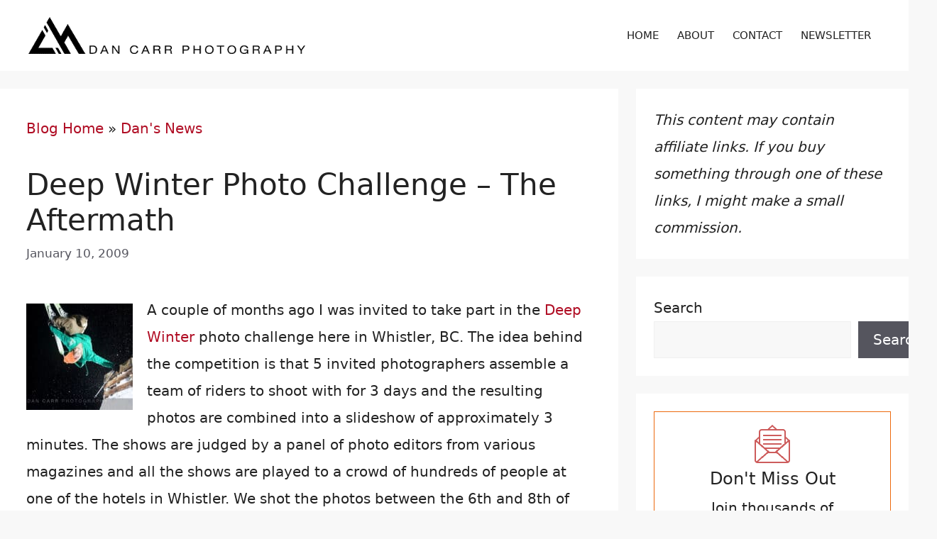

--- FILE ---
content_type: text/html; charset=UTF-8
request_url: https://dancarrphotography.com/blog/2009/01/10/deep-winter-photo-challenge-the-aftermath/
body_size: 22748
content:
<!DOCTYPE html>
<html lang="en-US" prefix="og: https://ogp.me/ns#">
<head>
	<meta charset="UTF-8">
	
<link rel='dns-prefetch' href='//ajax.googleapis.com'>
<link rel='dns-prefetch' href='//www.google-analytics.com'>
<link rel='dns-prefetch' href='//www.googletagservices.com'>
<link rel='dns-prefetch' href='//a.optmnstr.com'>
<link rel='dns-prefetch' href='//a.optmstr.com'>
<link rel='dns-prefetch' href='//api.optmnstr.com'>
<meta name="viewport" content="width=device-width, initial-scale=1">
<!-- Search Engine Optimization by Rank Math PRO - https://rankmath.com/ -->
<title>Deep Winter Photo Challenge - The Aftermath</title><link rel="preload" href="https://dancarrphotography.com/wp-content/cache/perfmatters/dancarrphotography.com/css/post.used.css?ver=1763773019" as="style" /><link rel="stylesheet" id="perfmatters-used-css" href="https://dancarrphotography.com/wp-content/cache/perfmatters/dancarrphotography.com/css/post.used.css?ver=1763773019" media="all" />
<meta name="description" content="A couple of months ago I was invited to take part in the Deep Winter photo challenge here in Whistler, BC. The idea behind the competition is that 5 invited"/>
<meta name="robots" content="follow, index, max-snippet:-1, max-video-preview:-1, max-image-preview:large"/>
<link rel="canonical" href="https://dancarrphotography.com/blog/2009/01/10/deep-winter-photo-challenge-the-aftermath/" />
<meta property="og:locale" content="en_US" />
<meta property="og:type" content="article" />
<meta property="og:title" content="Deep Winter Photo Challenge - The Aftermath" />
<meta property="og:description" content="A couple of months ago I was invited to take part in the Deep Winter photo challenge here in Whistler, BC. The idea behind the competition is that 5 invited" />
<meta property="og:url" content="https://dancarrphotography.com/blog/2009/01/10/deep-winter-photo-challenge-the-aftermath/" />
<meta property="og:site_name" content="Yukon Photographer - Dan Carr" />
<meta property="article:publisher" content="http://facebook.com/dancarrphoto" />
<meta property="article:author" content="https://www.facebook.com/dancarrphoto" />
<meta property="article:section" content="Dan&#039;s News" />
<meta property="og:updated_time" content="2025-11-22T15:52:58-08:00" />
<meta property="og:image" content="https://dancarrphotography.com/wp-content/uploads/2009/01/pierrotbernier_dancarr0703.jpg" />
<meta property="og:image:secure_url" content="https://dancarrphotography.com/wp-content/uploads/2009/01/pierrotbernier_dancarr0703.jpg" />
<meta property="og:image:width" content="600" />
<meta property="og:image:height" content="900" />
<meta property="og:image:alt" content="Deep Winter Photo Challenge &#8211; The Aftermath" />
<meta property="og:image:type" content="image/jpeg" />
<meta property="article:published_time" content="2009-01-10T21:57:41-08:00" />
<meta property="article:modified_time" content="2025-11-22T15:52:58-08:00" />
<meta name="twitter:card" content="summary_large_image" />
<meta name="twitter:title" content="Deep Winter Photo Challenge - The Aftermath" />
<meta name="twitter:description" content="A couple of months ago I was invited to take part in the Deep Winter photo challenge here in Whistler, BC. The idea behind the competition is that 5 invited" />
<meta name="twitter:site" content="@dancarrphoto" />
<meta name="twitter:creator" content="@dancarrphoto" />
<meta name="twitter:image" content="https://dancarrphotography.com/wp-content/uploads/2009/01/pierrotbernier_dancarr0703.jpg" />
<meta name="twitter:label1" content="Written by" />
<meta name="twitter:data1" content="Dan Carr" />
<meta name="twitter:label2" content="Time to read" />
<meta name="twitter:data2" content="2 minutes" />
<script type="application/ld+json" class="rank-math-schema-pro">{"@context":"https://schema.org","@graph":[{"@type":"Place","@id":"https://dancarrphotography.com/#place","address":{"@type":"PostalAddress","streetAddress":"PO Box 159","addressLocality":"Whitehorse","addressRegion":"Yukon","postalCode":"Y1A5X9","addressCountry":"Canada"}},{"@type":["ProfessionalService","Organization"],"@id":"https://dancarrphotography.com/#organization","name":"Dan Carr Photography","url":"https://dancarrphotography.com","sameAs":["http://facebook.com/dancarrphoto","https://twitter.com/dancarrphoto"],"address":{"@type":"PostalAddress","streetAddress":"PO Box 159","addressLocality":"Whitehorse","addressRegion":"Yukon","postalCode":"Y1A5X9","addressCountry":"Canada"},"logo":{"@type":"ImageObject","@id":"https://dancarrphotography.com/#logo","url":"https://dancarrphotography.com/wp-content/uploads/2023/08/dcp-logo-black-150x67.png","contentUrl":"https://dancarrphotography.com/wp-content/uploads/2023/08/dcp-logo-black-150x67.png","caption":"Dan Carr Photography","inLanguage":"en-US"},"openingHours":["Monday,Tuesday,Wednesday,Thursday,Friday,Saturday,Sunday 09:00-17:00"],"location":{"@id":"https://dancarrphotography.com/#place"},"image":{"@id":"https://dancarrphotography.com/#logo"}},{"@type":"WebSite","@id":"https://dancarrphotography.com/#website","url":"https://dancarrphotography.com","name":"Dan Carr Photography","publisher":{"@id":"https://dancarrphotography.com/#organization"},"inLanguage":"en-US"},{"@type":"ImageObject","@id":"https://dancarrphotography.com/wp-content/uploads/2009/01/pierrotbernier_dancarr0703-150x150.jpg","url":"https://dancarrphotography.com/wp-content/uploads/2009/01/pierrotbernier_dancarr0703-150x150.jpg","width":"200","height":"200","inLanguage":"en-US"},{"@type":"BreadcrumbList","@id":"https://dancarrphotography.com/blog/2009/01/10/deep-winter-photo-challenge-the-aftermath/#breadcrumb","itemListElement":[{"@type":"ListItem","position":"1","item":{"@id":"https://dancarrphotography.com/blog/","name":"Blog Home"}},{"@type":"ListItem","position":"2","item":{"@id":"https://dancarrphotography.com/blog/category/news/","name":"Dan's News"}},{"@type":"ListItem","position":"3","item":{"@id":"https://dancarrphotography.com/blog/2009/01/10/deep-winter-photo-challenge-the-aftermath/","name":"Deep Winter Photo Challenge &#8211; The Aftermath"}}]},{"@type":"WebPage","@id":"https://dancarrphotography.com/blog/2009/01/10/deep-winter-photo-challenge-the-aftermath/#webpage","url":"https://dancarrphotography.com/blog/2009/01/10/deep-winter-photo-challenge-the-aftermath/","name":"Deep Winter Photo Challenge - The Aftermath","datePublished":"2009-01-10T21:57:41-08:00","dateModified":"2025-11-22T15:52:58-08:00","isPartOf":{"@id":"https://dancarrphotography.com/#website"},"primaryImageOfPage":{"@id":"https://dancarrphotography.com/wp-content/uploads/2009/01/pierrotbernier_dancarr0703-150x150.jpg"},"inLanguage":"en-US","breadcrumb":{"@id":"https://dancarrphotography.com/blog/2009/01/10/deep-winter-photo-challenge-the-aftermath/#breadcrumb"}},{"@type":"Person","@id":"https://dancarrphotography.com/author/dan-carr/","name":"Dan Carr","description":"Dan Carr is a commercial and editorial photographer from Whitehorse, Yukon, specializing in the vast mountain landscapes and the wildlife within it","url":"https://dancarrphotography.com/author/dan-carr/","image":{"@type":"ImageObject","@id":"https://secure.gravatar.com/avatar/d83133f71b7ed604342887db012a0af795e70f03e9c850ae45b48a97c6f3cd32?s=96&amp;d=mm&amp;r=g","url":"https://secure.gravatar.com/avatar/d83133f71b7ed604342887db012a0af795e70f03e9c850ae45b48a97c6f3cd32?s=96&amp;d=mm&amp;r=g","caption":"Dan Carr","inLanguage":"en-US"},"sameAs":["http://shuttermuse.com","https://www.facebook.com/dancarrphoto","https://twitter.com/dancarrphoto"],"worksFor":{"@id":"https://dancarrphotography.com/#organization"}},{"@type":"BlogPosting","headline":"Deep Winter Photo Challenge - The Aftermath","datePublished":"2009-01-10T21:57:41-08:00","dateModified":"2025-11-22T15:52:58-08:00","articleSection":"Dan's News","author":{"@id":"https://dancarrphotography.com/author/dan-carr/","name":"Dan Carr"},"publisher":{"@id":"https://dancarrphotography.com/#organization"},"description":"A couple of months ago I was invited to take part in the Deep Winter photo challenge here in Whistler, BC. The idea behind the competition is that 5 invited","name":"Deep Winter Photo Challenge - The Aftermath","@id":"https://dancarrphotography.com/blog/2009/01/10/deep-winter-photo-challenge-the-aftermath/#richSnippet","isPartOf":{"@id":"https://dancarrphotography.com/blog/2009/01/10/deep-winter-photo-challenge-the-aftermath/#webpage"},"image":{"@id":"https://dancarrphotography.com/wp-content/uploads/2009/01/pierrotbernier_dancarr0703-150x150.jpg"},"inLanguage":"en-US","mainEntityOfPage":{"@id":"https://dancarrphotography.com/blog/2009/01/10/deep-winter-photo-challenge-the-aftermath/#webpage"}}]}</script>
<!-- /Rank Math WordPress SEO plugin -->

<link rel="alternate" type="application/rss+xml" title="Yukon Photographer - Dan Carr &raquo; Feed" href="https://dancarrphotography.com/feed/" />
<style id='wp-img-auto-sizes-contain-inline-css'>
img:is([sizes=auto i],[sizes^="auto," i]){contain-intrinsic-size:3000px 1500px}
/*# sourceURL=wp-img-auto-sizes-contain-inline-css */
</style>
<style id='wp-block-library-inline-css'>
:root{--wp-block-synced-color:#7a00df;--wp-block-synced-color--rgb:122,0,223;--wp-bound-block-color:var(--wp-block-synced-color);--wp-editor-canvas-background:#ddd;--wp-admin-theme-color:#007cba;--wp-admin-theme-color--rgb:0,124,186;--wp-admin-theme-color-darker-10:#006ba1;--wp-admin-theme-color-darker-10--rgb:0,107,160.5;--wp-admin-theme-color-darker-20:#005a87;--wp-admin-theme-color-darker-20--rgb:0,90,135;--wp-admin-border-width-focus:2px}@media (min-resolution:192dpi){:root{--wp-admin-border-width-focus:1.5px}}.wp-element-button{cursor:pointer}:root .has-very-light-gray-background-color{background-color:#eee}:root .has-very-dark-gray-background-color{background-color:#313131}:root .has-very-light-gray-color{color:#eee}:root .has-very-dark-gray-color{color:#313131}:root .has-vivid-green-cyan-to-vivid-cyan-blue-gradient-background{background:linear-gradient(135deg,#00d084,#0693e3)}:root .has-purple-crush-gradient-background{background:linear-gradient(135deg,#34e2e4,#4721fb 50%,#ab1dfe)}:root .has-hazy-dawn-gradient-background{background:linear-gradient(135deg,#faaca8,#dad0ec)}:root .has-subdued-olive-gradient-background{background:linear-gradient(135deg,#fafae1,#67a671)}:root .has-atomic-cream-gradient-background{background:linear-gradient(135deg,#fdd79a,#004a59)}:root .has-nightshade-gradient-background{background:linear-gradient(135deg,#330968,#31cdcf)}:root .has-midnight-gradient-background{background:linear-gradient(135deg,#020381,#2874fc)}:root{--wp--preset--font-size--normal:16px;--wp--preset--font-size--huge:42px}.has-regular-font-size{font-size:1em}.has-larger-font-size{font-size:2.625em}.has-normal-font-size{font-size:var(--wp--preset--font-size--normal)}.has-huge-font-size{font-size:var(--wp--preset--font-size--huge)}.has-text-align-center{text-align:center}.has-text-align-left{text-align:left}.has-text-align-right{text-align:right}.has-fit-text{white-space:nowrap!important}#end-resizable-editor-section{display:none}.aligncenter{clear:both}.items-justified-left{justify-content:flex-start}.items-justified-center{justify-content:center}.items-justified-right{justify-content:flex-end}.items-justified-space-between{justify-content:space-between}.screen-reader-text{border:0;clip-path:inset(50%);height:1px;margin:-1px;overflow:hidden;padding:0;position:absolute;width:1px;word-wrap:normal!important}.screen-reader-text:focus{background-color:#ddd;clip-path:none;color:#444;display:block;font-size:1em;height:auto;left:5px;line-height:normal;padding:15px 23px 14px;text-decoration:none;top:5px;width:auto;z-index:100000}html :where(.has-border-color){border-style:solid}html :where([style*=border-top-color]){border-top-style:solid}html :where([style*=border-right-color]){border-right-style:solid}html :where([style*=border-bottom-color]){border-bottom-style:solid}html :where([style*=border-left-color]){border-left-style:solid}html :where([style*=border-width]){border-style:solid}html :where([style*=border-top-width]){border-top-style:solid}html :where([style*=border-right-width]){border-right-style:solid}html :where([style*=border-bottom-width]){border-bottom-style:solid}html :where([style*=border-left-width]){border-left-style:solid}html :where(img[class*=wp-image-]){height:auto;max-width:100%}:where(figure){margin:0 0 1em}html :where(.is-position-sticky){--wp-admin--admin-bar--position-offset:var(--wp-admin--admin-bar--height,0px)}@media screen and (max-width:600px){html :where(.is-position-sticky){--wp-admin--admin-bar--position-offset:0px}}

/*# sourceURL=wp-block-library-inline-css */
</style><style id='wp-block-heading-inline-css'>
h1:where(.wp-block-heading).has-background,h2:where(.wp-block-heading).has-background,h3:where(.wp-block-heading).has-background,h4:where(.wp-block-heading).has-background,h5:where(.wp-block-heading).has-background,h6:where(.wp-block-heading).has-background{padding:1.25em 2.375em}h1.has-text-align-left[style*=writing-mode]:where([style*=vertical-lr]),h1.has-text-align-right[style*=writing-mode]:where([style*=vertical-rl]),h2.has-text-align-left[style*=writing-mode]:where([style*=vertical-lr]),h2.has-text-align-right[style*=writing-mode]:where([style*=vertical-rl]),h3.has-text-align-left[style*=writing-mode]:where([style*=vertical-lr]),h3.has-text-align-right[style*=writing-mode]:where([style*=vertical-rl]),h4.has-text-align-left[style*=writing-mode]:where([style*=vertical-lr]),h4.has-text-align-right[style*=writing-mode]:where([style*=vertical-rl]),h5.has-text-align-left[style*=writing-mode]:where([style*=vertical-lr]),h5.has-text-align-right[style*=writing-mode]:where([style*=vertical-rl]),h6.has-text-align-left[style*=writing-mode]:where([style*=vertical-lr]),h6.has-text-align-right[style*=writing-mode]:where([style*=vertical-rl]){rotate:180deg}
/*# sourceURL=https://dancarrphotography.com/wp-includes/blocks/heading/style.min.css */
</style>
<style id='wp-block-image-inline-css'>
.wp-block-image>a,.wp-block-image>figure>a{display:inline-block}.wp-block-image img{box-sizing:border-box;height:auto;max-width:100%;vertical-align:bottom}@media not (prefers-reduced-motion){.wp-block-image img.hide{visibility:hidden}.wp-block-image img.show{animation:show-content-image .4s}}.wp-block-image[style*=border-radius] img,.wp-block-image[style*=border-radius]>a{border-radius:inherit}.wp-block-image.has-custom-border img{box-sizing:border-box}.wp-block-image.aligncenter{text-align:center}.wp-block-image.alignfull>a,.wp-block-image.alignwide>a{width:100%}.wp-block-image.alignfull img,.wp-block-image.alignwide img{height:auto;width:100%}.wp-block-image .aligncenter,.wp-block-image .alignleft,.wp-block-image .alignright,.wp-block-image.aligncenter,.wp-block-image.alignleft,.wp-block-image.alignright{display:table}.wp-block-image .aligncenter>figcaption,.wp-block-image .alignleft>figcaption,.wp-block-image .alignright>figcaption,.wp-block-image.aligncenter>figcaption,.wp-block-image.alignleft>figcaption,.wp-block-image.alignright>figcaption{caption-side:bottom;display:table-caption}.wp-block-image .alignleft{float:left;margin:.5em 1em .5em 0}.wp-block-image .alignright{float:right;margin:.5em 0 .5em 1em}.wp-block-image .aligncenter{margin-left:auto;margin-right:auto}.wp-block-image :where(figcaption){margin-bottom:1em;margin-top:.5em}.wp-block-image.is-style-circle-mask img{border-radius:9999px}@supports ((-webkit-mask-image:none) or (mask-image:none)) or (-webkit-mask-image:none){.wp-block-image.is-style-circle-mask img{border-radius:0;-webkit-mask-image:url('data:image/svg+xml;utf8,<svg viewBox="0 0 100 100" xmlns="http://www.w3.org/2000/svg"><circle cx="50" cy="50" r="50"/></svg>');mask-image:url('data:image/svg+xml;utf8,<svg viewBox="0 0 100 100" xmlns="http://www.w3.org/2000/svg"><circle cx="50" cy="50" r="50"/></svg>');mask-mode:alpha;-webkit-mask-position:center;mask-position:center;-webkit-mask-repeat:no-repeat;mask-repeat:no-repeat;-webkit-mask-size:contain;mask-size:contain}}:root :where(.wp-block-image.is-style-rounded img,.wp-block-image .is-style-rounded img){border-radius:9999px}.wp-block-image figure{margin:0}.wp-lightbox-container{display:flex;flex-direction:column;position:relative}.wp-lightbox-container img{cursor:zoom-in}.wp-lightbox-container img:hover+button{opacity:1}.wp-lightbox-container button{align-items:center;backdrop-filter:blur(16px) saturate(180%);background-color:#5a5a5a40;border:none;border-radius:4px;cursor:zoom-in;display:flex;height:20px;justify-content:center;opacity:0;padding:0;position:absolute;right:16px;text-align:center;top:16px;width:20px;z-index:100}@media not (prefers-reduced-motion){.wp-lightbox-container button{transition:opacity .2s ease}}.wp-lightbox-container button:focus-visible{outline:3px auto #5a5a5a40;outline:3px auto -webkit-focus-ring-color;outline-offset:3px}.wp-lightbox-container button:hover{cursor:pointer;opacity:1}.wp-lightbox-container button:focus{opacity:1}.wp-lightbox-container button:focus,.wp-lightbox-container button:hover,.wp-lightbox-container button:not(:hover):not(:active):not(.has-background){background-color:#5a5a5a40;border:none}.wp-lightbox-overlay{box-sizing:border-box;cursor:zoom-out;height:100vh;left:0;overflow:hidden;position:fixed;top:0;visibility:hidden;width:100%;z-index:100000}.wp-lightbox-overlay .close-button{align-items:center;cursor:pointer;display:flex;justify-content:center;min-height:40px;min-width:40px;padding:0;position:absolute;right:calc(env(safe-area-inset-right) + 16px);top:calc(env(safe-area-inset-top) + 16px);z-index:5000000}.wp-lightbox-overlay .close-button:focus,.wp-lightbox-overlay .close-button:hover,.wp-lightbox-overlay .close-button:not(:hover):not(:active):not(.has-background){background:none;border:none}.wp-lightbox-overlay .lightbox-image-container{height:var(--wp--lightbox-container-height);left:50%;overflow:hidden;position:absolute;top:50%;transform:translate(-50%,-50%);transform-origin:top left;width:var(--wp--lightbox-container-width);z-index:9999999999}.wp-lightbox-overlay .wp-block-image{align-items:center;box-sizing:border-box;display:flex;height:100%;justify-content:center;margin:0;position:relative;transform-origin:0 0;width:100%;z-index:3000000}.wp-lightbox-overlay .wp-block-image img{height:var(--wp--lightbox-image-height);min-height:var(--wp--lightbox-image-height);min-width:var(--wp--lightbox-image-width);width:var(--wp--lightbox-image-width)}.wp-lightbox-overlay .wp-block-image figcaption{display:none}.wp-lightbox-overlay button{background:none;border:none}.wp-lightbox-overlay .scrim{background-color:#fff;height:100%;opacity:.9;position:absolute;width:100%;z-index:2000000}.wp-lightbox-overlay.active{visibility:visible}@media not (prefers-reduced-motion){.wp-lightbox-overlay.active{animation:turn-on-visibility .25s both}.wp-lightbox-overlay.active img{animation:turn-on-visibility .35s both}.wp-lightbox-overlay.show-closing-animation:not(.active){animation:turn-off-visibility .35s both}.wp-lightbox-overlay.show-closing-animation:not(.active) img{animation:turn-off-visibility .25s both}.wp-lightbox-overlay.zoom.active{animation:none;opacity:1;visibility:visible}.wp-lightbox-overlay.zoom.active .lightbox-image-container{animation:lightbox-zoom-in .4s}.wp-lightbox-overlay.zoom.active .lightbox-image-container img{animation:none}.wp-lightbox-overlay.zoom.active .scrim{animation:turn-on-visibility .4s forwards}.wp-lightbox-overlay.zoom.show-closing-animation:not(.active){animation:none}.wp-lightbox-overlay.zoom.show-closing-animation:not(.active) .lightbox-image-container{animation:lightbox-zoom-out .4s}.wp-lightbox-overlay.zoom.show-closing-animation:not(.active) .lightbox-image-container img{animation:none}.wp-lightbox-overlay.zoom.show-closing-animation:not(.active) .scrim{animation:turn-off-visibility .4s forwards}}@keyframes show-content-image{0%{visibility:hidden}99%{visibility:hidden}to{visibility:visible}}@keyframes turn-on-visibility{0%{opacity:0}to{opacity:1}}@keyframes turn-off-visibility{0%{opacity:1;visibility:visible}99%{opacity:0;visibility:visible}to{opacity:0;visibility:hidden}}@keyframes lightbox-zoom-in{0%{transform:translate(calc((-100vw + var(--wp--lightbox-scrollbar-width))/2 + var(--wp--lightbox-initial-left-position)),calc(-50vh + var(--wp--lightbox-initial-top-position))) scale(var(--wp--lightbox-scale))}to{transform:translate(-50%,-50%) scale(1)}}@keyframes lightbox-zoom-out{0%{transform:translate(-50%,-50%) scale(1);visibility:visible}99%{visibility:visible}to{transform:translate(calc((-100vw + var(--wp--lightbox-scrollbar-width))/2 + var(--wp--lightbox-initial-left-position)),calc(-50vh + var(--wp--lightbox-initial-top-position))) scale(var(--wp--lightbox-scale));visibility:hidden}}
/*# sourceURL=https://dancarrphotography.com/wp-includes/blocks/image/style.min.css */
</style>
<style id='wp-block-search-inline-css'>
.wp-block-search__button{margin-left:10px;word-break:normal}.wp-block-search__button.has-icon{line-height:0}.wp-block-search__button svg{height:1.25em;min-height:24px;min-width:24px;width:1.25em;fill:currentColor;vertical-align:text-bottom}:where(.wp-block-search__button){border:1px solid #ccc;padding:6px 10px}.wp-block-search__inside-wrapper{display:flex;flex:auto;flex-wrap:nowrap;max-width:100%}.wp-block-search__label{width:100%}.wp-block-search.wp-block-search__button-only .wp-block-search__button{box-sizing:border-box;display:flex;flex-shrink:0;justify-content:center;margin-left:0;max-width:100%}.wp-block-search.wp-block-search__button-only .wp-block-search__inside-wrapper{min-width:0!important;transition-property:width}.wp-block-search.wp-block-search__button-only .wp-block-search__input{flex-basis:100%;transition-duration:.3s}.wp-block-search.wp-block-search__button-only.wp-block-search__searchfield-hidden,.wp-block-search.wp-block-search__button-only.wp-block-search__searchfield-hidden .wp-block-search__inside-wrapper{overflow:hidden}.wp-block-search.wp-block-search__button-only.wp-block-search__searchfield-hidden .wp-block-search__input{border-left-width:0!important;border-right-width:0!important;flex-basis:0;flex-grow:0;margin:0;min-width:0!important;padding-left:0!important;padding-right:0!important;width:0!important}:where(.wp-block-search__input){appearance:none;border:1px solid #949494;flex-grow:1;font-family:inherit;font-size:inherit;font-style:inherit;font-weight:inherit;letter-spacing:inherit;line-height:inherit;margin-left:0;margin-right:0;min-width:3rem;padding:8px;text-decoration:unset!important;text-transform:inherit}:where(.wp-block-search__button-inside .wp-block-search__inside-wrapper){background-color:#fff;border:1px solid #949494;box-sizing:border-box;padding:4px}:where(.wp-block-search__button-inside .wp-block-search__inside-wrapper) .wp-block-search__input{border:none;border-radius:0;padding:0 4px}:where(.wp-block-search__button-inside .wp-block-search__inside-wrapper) .wp-block-search__input:focus{outline:none}:where(.wp-block-search__button-inside .wp-block-search__inside-wrapper) :where(.wp-block-search__button){padding:4px 8px}.wp-block-search.aligncenter .wp-block-search__inside-wrapper{margin:auto}.wp-block[data-align=right] .wp-block-search.wp-block-search__button-only .wp-block-search__inside-wrapper{float:right}
/*# sourceURL=https://dancarrphotography.com/wp-includes/blocks/search/style.min.css */
</style>
<style id='wp-block-paragraph-inline-css'>
.is-small-text{font-size:.875em}.is-regular-text{font-size:1em}.is-large-text{font-size:2.25em}.is-larger-text{font-size:3em}.has-drop-cap:not(:focus):first-letter{float:left;font-size:8.4em;font-style:normal;font-weight:100;line-height:.68;margin:.05em .1em 0 0;text-transform:uppercase}body.rtl .has-drop-cap:not(:focus):first-letter{float:none;margin-left:.1em}p.has-drop-cap.has-background{overflow:hidden}:root :where(p.has-background){padding:1.25em 2.375em}:where(p.has-text-color:not(.has-link-color)) a{color:inherit}p.has-text-align-left[style*="writing-mode:vertical-lr"],p.has-text-align-right[style*="writing-mode:vertical-rl"]{rotate:180deg}
/*# sourceURL=https://dancarrphotography.com/wp-includes/blocks/paragraph/style.min.css */
</style>
<style id='wp-block-separator-inline-css'>
@charset "UTF-8";.wp-block-separator{border:none;border-top:2px solid}:root :where(.wp-block-separator.is-style-dots){height:auto;line-height:1;text-align:center}:root :where(.wp-block-separator.is-style-dots):before{color:currentColor;content:"···";font-family:serif;font-size:1.5em;letter-spacing:2em;padding-left:2em}.wp-block-separator.is-style-dots{background:none!important;border:none!important}
/*# sourceURL=https://dancarrphotography.com/wp-includes/blocks/separator/style.min.css */
</style>
<style id='wp-block-spacer-inline-css'>
.wp-block-spacer{clear:both}
/*# sourceURL=https://dancarrphotography.com/wp-includes/blocks/spacer/style.min.css */
</style>
<style id='global-styles-inline-css'>
:root{--wp--preset--aspect-ratio--square: 1;--wp--preset--aspect-ratio--4-3: 4/3;--wp--preset--aspect-ratio--3-4: 3/4;--wp--preset--aspect-ratio--3-2: 3/2;--wp--preset--aspect-ratio--2-3: 2/3;--wp--preset--aspect-ratio--16-9: 16/9;--wp--preset--aspect-ratio--9-16: 9/16;--wp--preset--color--black: #000000;--wp--preset--color--cyan-bluish-gray: #abb8c3;--wp--preset--color--white: #ffffff;--wp--preset--color--pale-pink: #f78da7;--wp--preset--color--vivid-red: #cf2e2e;--wp--preset--color--luminous-vivid-orange: #ff6900;--wp--preset--color--luminous-vivid-amber: #fcb900;--wp--preset--color--light-green-cyan: #7bdcb5;--wp--preset--color--vivid-green-cyan: #00d084;--wp--preset--color--pale-cyan-blue: #8ed1fc;--wp--preset--color--vivid-cyan-blue: #0693e3;--wp--preset--color--vivid-purple: #9b51e0;--wp--preset--color--contrast: var(--contrast);--wp--preset--color--contrast-2: var(--contrast-2);--wp--preset--color--contrast-3: var(--contrast-3);--wp--preset--color--base: var(--base);--wp--preset--color--base-2: var(--base-2);--wp--preset--color--base-3: var(--base-3);--wp--preset--color--accent: var(--accent);--wp--preset--gradient--vivid-cyan-blue-to-vivid-purple: linear-gradient(135deg,rgb(6,147,227) 0%,rgb(155,81,224) 100%);--wp--preset--gradient--light-green-cyan-to-vivid-green-cyan: linear-gradient(135deg,rgb(122,220,180) 0%,rgb(0,208,130) 100%);--wp--preset--gradient--luminous-vivid-amber-to-luminous-vivid-orange: linear-gradient(135deg,rgb(252,185,0) 0%,rgb(255,105,0) 100%);--wp--preset--gradient--luminous-vivid-orange-to-vivid-red: linear-gradient(135deg,rgb(255,105,0) 0%,rgb(207,46,46) 100%);--wp--preset--gradient--very-light-gray-to-cyan-bluish-gray: linear-gradient(135deg,rgb(238,238,238) 0%,rgb(169,184,195) 100%);--wp--preset--gradient--cool-to-warm-spectrum: linear-gradient(135deg,rgb(74,234,220) 0%,rgb(151,120,209) 20%,rgb(207,42,186) 40%,rgb(238,44,130) 60%,rgb(251,105,98) 80%,rgb(254,248,76) 100%);--wp--preset--gradient--blush-light-purple: linear-gradient(135deg,rgb(255,206,236) 0%,rgb(152,150,240) 100%);--wp--preset--gradient--blush-bordeaux: linear-gradient(135deg,rgb(254,205,165) 0%,rgb(254,45,45) 50%,rgb(107,0,62) 100%);--wp--preset--gradient--luminous-dusk: linear-gradient(135deg,rgb(255,203,112) 0%,rgb(199,81,192) 50%,rgb(65,88,208) 100%);--wp--preset--gradient--pale-ocean: linear-gradient(135deg,rgb(255,245,203) 0%,rgb(182,227,212) 50%,rgb(51,167,181) 100%);--wp--preset--gradient--electric-grass: linear-gradient(135deg,rgb(202,248,128) 0%,rgb(113,206,126) 100%);--wp--preset--gradient--midnight: linear-gradient(135deg,rgb(2,3,129) 0%,rgb(40,116,252) 100%);--wp--preset--font-size--small: 13px;--wp--preset--font-size--medium: 20px;--wp--preset--font-size--large: 36px;--wp--preset--font-size--x-large: 42px;--wp--preset--spacing--20: 0.44rem;--wp--preset--spacing--30: 0.67rem;--wp--preset--spacing--40: 1rem;--wp--preset--spacing--50: 1.5rem;--wp--preset--spacing--60: 2.25rem;--wp--preset--spacing--70: 3.38rem;--wp--preset--spacing--80: 5.06rem;--wp--preset--shadow--natural: 6px 6px 9px rgba(0, 0, 0, 0.2);--wp--preset--shadow--deep: 12px 12px 50px rgba(0, 0, 0, 0.4);--wp--preset--shadow--sharp: 6px 6px 0px rgba(0, 0, 0, 0.2);--wp--preset--shadow--outlined: 6px 6px 0px -3px rgb(255, 255, 255), 6px 6px rgb(0, 0, 0);--wp--preset--shadow--crisp: 6px 6px 0px rgb(0, 0, 0);}:where(.is-layout-flex){gap: 0.5em;}:where(.is-layout-grid){gap: 0.5em;}body .is-layout-flex{display: flex;}.is-layout-flex{flex-wrap: wrap;align-items: center;}.is-layout-flex > :is(*, div){margin: 0;}body .is-layout-grid{display: grid;}.is-layout-grid > :is(*, div){margin: 0;}:where(.wp-block-columns.is-layout-flex){gap: 2em;}:where(.wp-block-columns.is-layout-grid){gap: 2em;}:where(.wp-block-post-template.is-layout-flex){gap: 1.25em;}:where(.wp-block-post-template.is-layout-grid){gap: 1.25em;}.has-black-color{color: var(--wp--preset--color--black) !important;}.has-cyan-bluish-gray-color{color: var(--wp--preset--color--cyan-bluish-gray) !important;}.has-white-color{color: var(--wp--preset--color--white) !important;}.has-pale-pink-color{color: var(--wp--preset--color--pale-pink) !important;}.has-vivid-red-color{color: var(--wp--preset--color--vivid-red) !important;}.has-luminous-vivid-orange-color{color: var(--wp--preset--color--luminous-vivid-orange) !important;}.has-luminous-vivid-amber-color{color: var(--wp--preset--color--luminous-vivid-amber) !important;}.has-light-green-cyan-color{color: var(--wp--preset--color--light-green-cyan) !important;}.has-vivid-green-cyan-color{color: var(--wp--preset--color--vivid-green-cyan) !important;}.has-pale-cyan-blue-color{color: var(--wp--preset--color--pale-cyan-blue) !important;}.has-vivid-cyan-blue-color{color: var(--wp--preset--color--vivid-cyan-blue) !important;}.has-vivid-purple-color{color: var(--wp--preset--color--vivid-purple) !important;}.has-black-background-color{background-color: var(--wp--preset--color--black) !important;}.has-cyan-bluish-gray-background-color{background-color: var(--wp--preset--color--cyan-bluish-gray) !important;}.has-white-background-color{background-color: var(--wp--preset--color--white) !important;}.has-pale-pink-background-color{background-color: var(--wp--preset--color--pale-pink) !important;}.has-vivid-red-background-color{background-color: var(--wp--preset--color--vivid-red) !important;}.has-luminous-vivid-orange-background-color{background-color: var(--wp--preset--color--luminous-vivid-orange) !important;}.has-luminous-vivid-amber-background-color{background-color: var(--wp--preset--color--luminous-vivid-amber) !important;}.has-light-green-cyan-background-color{background-color: var(--wp--preset--color--light-green-cyan) !important;}.has-vivid-green-cyan-background-color{background-color: var(--wp--preset--color--vivid-green-cyan) !important;}.has-pale-cyan-blue-background-color{background-color: var(--wp--preset--color--pale-cyan-blue) !important;}.has-vivid-cyan-blue-background-color{background-color: var(--wp--preset--color--vivid-cyan-blue) !important;}.has-vivid-purple-background-color{background-color: var(--wp--preset--color--vivid-purple) !important;}.has-black-border-color{border-color: var(--wp--preset--color--black) !important;}.has-cyan-bluish-gray-border-color{border-color: var(--wp--preset--color--cyan-bluish-gray) !important;}.has-white-border-color{border-color: var(--wp--preset--color--white) !important;}.has-pale-pink-border-color{border-color: var(--wp--preset--color--pale-pink) !important;}.has-vivid-red-border-color{border-color: var(--wp--preset--color--vivid-red) !important;}.has-luminous-vivid-orange-border-color{border-color: var(--wp--preset--color--luminous-vivid-orange) !important;}.has-luminous-vivid-amber-border-color{border-color: var(--wp--preset--color--luminous-vivid-amber) !important;}.has-light-green-cyan-border-color{border-color: var(--wp--preset--color--light-green-cyan) !important;}.has-vivid-green-cyan-border-color{border-color: var(--wp--preset--color--vivid-green-cyan) !important;}.has-pale-cyan-blue-border-color{border-color: var(--wp--preset--color--pale-cyan-blue) !important;}.has-vivid-cyan-blue-border-color{border-color: var(--wp--preset--color--vivid-cyan-blue) !important;}.has-vivid-purple-border-color{border-color: var(--wp--preset--color--vivid-purple) !important;}.has-vivid-cyan-blue-to-vivid-purple-gradient-background{background: var(--wp--preset--gradient--vivid-cyan-blue-to-vivid-purple) !important;}.has-light-green-cyan-to-vivid-green-cyan-gradient-background{background: var(--wp--preset--gradient--light-green-cyan-to-vivid-green-cyan) !important;}.has-luminous-vivid-amber-to-luminous-vivid-orange-gradient-background{background: var(--wp--preset--gradient--luminous-vivid-amber-to-luminous-vivid-orange) !important;}.has-luminous-vivid-orange-to-vivid-red-gradient-background{background: var(--wp--preset--gradient--luminous-vivid-orange-to-vivid-red) !important;}.has-very-light-gray-to-cyan-bluish-gray-gradient-background{background: var(--wp--preset--gradient--very-light-gray-to-cyan-bluish-gray) !important;}.has-cool-to-warm-spectrum-gradient-background{background: var(--wp--preset--gradient--cool-to-warm-spectrum) !important;}.has-blush-light-purple-gradient-background{background: var(--wp--preset--gradient--blush-light-purple) !important;}.has-blush-bordeaux-gradient-background{background: var(--wp--preset--gradient--blush-bordeaux) !important;}.has-luminous-dusk-gradient-background{background: var(--wp--preset--gradient--luminous-dusk) !important;}.has-pale-ocean-gradient-background{background: var(--wp--preset--gradient--pale-ocean) !important;}.has-electric-grass-gradient-background{background: var(--wp--preset--gradient--electric-grass) !important;}.has-midnight-gradient-background{background: var(--wp--preset--gradient--midnight) !important;}.has-small-font-size{font-size: var(--wp--preset--font-size--small) !important;}.has-medium-font-size{font-size: var(--wp--preset--font-size--medium) !important;}.has-large-font-size{font-size: var(--wp--preset--font-size--large) !important;}.has-x-large-font-size{font-size: var(--wp--preset--font-size--x-large) !important;}
/*# sourceURL=global-styles-inline-css */
</style>
<style id='core-block-supports-inline-css'>
.wp-elements-62cc7a647d3ec8b430cc2a3a4035ddb3 a:where(:not(.wp-element-button)){color:#000000;}.wp-elements-43a397cff49c170cdff649931566ff0a a:where(:not(.wp-element-button)){color:#000000;}
/*# sourceURL=core-block-supports-inline-css */
</style>

<style id='classic-theme-styles-inline-css'>
/*! This file is auto-generated */
.wp-block-button__link{color:#fff;background-color:#32373c;border-radius:9999px;box-shadow:none;text-decoration:none;padding:calc(.667em + 2px) calc(1.333em + 2px);font-size:1.125em}.wp-block-file__button{background:#32373c;color:#fff;text-decoration:none}
/*# sourceURL=/wp-includes/css/classic-themes.min.css */
</style>
<link rel="stylesheet" id="spectra-pro-block-css-css" media="all" data-pmdelayedstyle="https://dancarrphotography.com/wp-content/plugins/spectra-pro/dist/style-blocks.css?ver=1.1.7">
<link rel="stylesheet" id="generate-comments-css" media="all" data-pmdelayedstyle="https://dancarrphotography.com/wp-content/themes/generatepress/assets/css/components/comments.min.css?ver=3.6.1">
<link rel="stylesheet" id="generate-widget-areas-css" media="all" data-pmdelayedstyle="https://dancarrphotography.com/wp-content/themes/generatepress/assets/css/components/widget-areas.min.css?ver=3.6.1">
<link rel="stylesheet" id="generate-style-css" media="all" data-pmdelayedstyle="https://dancarrphotography.com/wp-content/themes/generatepress/assets/css/main.min.css?ver=3.6.1">
<style id='generate-style-inline-css'>
@media (max-width:768px){}
body{background-color:var(--base-2);color:var(--contrast);}a{color:var(--accent);}a:hover, a:focus{text-decoration:underline;}.entry-title a, .site-branding a, a.button, .wp-block-button__link, .main-navigation a{text-decoration:none;}a:hover, a:focus, a:active{color:var(--contrast);}.grid-container{max-width:1400px;}.wp-block-group__inner-container{max-width:1400px;margin-left:auto;margin-right:auto;}@media (max-width: 1200px) and (min-width: 769px){.inside-header{display:flex;flex-direction:column;align-items:center;}.site-logo, .site-branding{margin-bottom:1.5em;}#site-navigation{margin:0 auto;}.header-widget{margin-top:1.5em;}}.site-header .header-image{width:390px;}:root{--contrast:#222222;--contrast-2:#575760;--contrast-3:#b2b2be;--base:#f0f0f0;--base-2:#f8f8f8;--base-3:#ffffff;--accent:#b00d24;}:root .has-contrast-color{color:var(--contrast);}:root .has-contrast-background-color{background-color:var(--contrast);}:root .has-contrast-2-color{color:var(--contrast-2);}:root .has-contrast-2-background-color{background-color:var(--contrast-2);}:root .has-contrast-3-color{color:var(--contrast-3);}:root .has-contrast-3-background-color{background-color:var(--contrast-3);}:root .has-base-color{color:var(--base);}:root .has-base-background-color{background-color:var(--base);}:root .has-base-2-color{color:var(--base-2);}:root .has-base-2-background-color{background-color:var(--base-2);}:root .has-base-3-color{color:var(--base-3);}:root .has-base-3-background-color{background-color:var(--base-3);}:root .has-accent-color{color:var(--accent);}:root .has-accent-background-color{background-color:var(--accent);}body, button, input, select, textarea{font-family:-apple-system, system-ui, BlinkMacSystemFont, "Segoe UI", Helvetica, Arial, sans-serif, "Apple Color Emoji", "Segoe UI Emoji", "Segoe UI Symbol";font-weight:400;font-size:20px;}body{line-height:1.9;}p{margin-bottom:1.8em;}.wp-block-image figcaption{font-weight:500;font-size:17px;line-height:2.2;}h2{line-height:2.2em;margin-bottom:18px;}h2.entry-title{font-size:25px;line-height:1.6;}.top-bar{background-color:#636363;color:#ffffff;}.top-bar a{color:#ffffff;}.top-bar a:hover{color:#303030;}.site-header{background-color:var(--base-3);}.main-title a,.main-title a:hover{color:var(--contrast);}.site-description{color:var(--contrast-2);}.mobile-menu-control-wrapper .menu-toggle,.mobile-menu-control-wrapper .menu-toggle:hover,.mobile-menu-control-wrapper .menu-toggle:focus,.has-inline-mobile-toggle #site-navigation.toggled{background-color:rgba(0, 0, 0, 0.02);}.main-navigation,.main-navigation ul ul{background-color:var(--base-3);}.main-navigation .main-nav ul li a, .main-navigation .menu-toggle, .main-navigation .menu-bar-items{color:var(--contrast);}.main-navigation .main-nav ul li:not([class*="current-menu-"]):hover > a, .main-navigation .main-nav ul li:not([class*="current-menu-"]):focus > a, .main-navigation .main-nav ul li.sfHover:not([class*="current-menu-"]) > a, .main-navigation .menu-bar-item:hover > a, .main-navigation .menu-bar-item.sfHover > a{color:var(--accent);}button.menu-toggle:hover,button.menu-toggle:focus{color:var(--contrast);}.main-navigation .main-nav ul li[class*="current-menu-"] > a{color:var(--accent);}.navigation-search input[type="search"],.navigation-search input[type="search"]:active, .navigation-search input[type="search"]:focus, .main-navigation .main-nav ul li.search-item.active > a, .main-navigation .menu-bar-items .search-item.active > a{color:var(--accent);}.main-navigation ul ul{background-color:var(--base);}.separate-containers .inside-article, .separate-containers .comments-area, .separate-containers .page-header, .one-container .container, .separate-containers .paging-navigation, .inside-page-header{background-color:var(--base-3);}.entry-title a{color:var(--contrast);}.entry-title a:hover{color:var(--contrast-2);}.entry-meta{color:var(--contrast-2);}.sidebar .widget{background-color:var(--base-3);}.footer-widgets{background-color:var(--base);}.site-info{color:var(--base-3);background-color:var(--contrast);}.site-info a{color:var(--base-3);}input[type="text"],input[type="email"],input[type="url"],input[type="password"],input[type="search"],input[type="tel"],input[type="number"],textarea,select{color:var(--contrast);background-color:var(--base-2);border-color:var(--base);}input[type="text"]:focus,input[type="email"]:focus,input[type="url"]:focus,input[type="password"]:focus,input[type="search"]:focus,input[type="tel"]:focus,input[type="number"]:focus,textarea:focus,select:focus{color:var(--contrast);background-color:var(--base-2);border-color:var(--contrast-3);}button,html input[type="button"],input[type="reset"],input[type="submit"],a.button,a.wp-block-button__link:not(.has-background){color:#ffffff;background-color:#55555e;}button:hover,html input[type="button"]:hover,input[type="reset"]:hover,input[type="submit"]:hover,a.button:hover,button:focus,html input[type="button"]:focus,input[type="reset"]:focus,input[type="submit"]:focus,a.button:focus,a.wp-block-button__link:not(.has-background):active,a.wp-block-button__link:not(.has-background):focus,a.wp-block-button__link:not(.has-background):hover{color:#ffffff;background-color:#3f4047;}a.generate-back-to-top{background-color:rgba( 0,0,0,0.4 );color:#ffffff;}a.generate-back-to-top:hover,a.generate-back-to-top:focus{background-color:rgba( 0,0,0,0.6 );color:#ffffff;}:root{--gp-search-modal-bg-color:var(--base-3);--gp-search-modal-text-color:var(--contrast);--gp-search-modal-overlay-bg-color:rgba(0,0,0,0.2);}@media (max-width: 768px){.main-navigation .menu-bar-item:hover > a, .main-navigation .menu-bar-item.sfHover > a{background:none;color:var(--contrast);}}.nav-below-header .main-navigation .inside-navigation.grid-container, .nav-above-header .main-navigation .inside-navigation.grid-container{padding:0px 27px 0px 27px;}.separate-containers .inside-article, .separate-containers .comments-area, .separate-containers .page-header, .separate-containers .paging-navigation, .one-container .site-content, .inside-page-header{padding:37px;}.site-main .wp-block-group__inner-container{padding:37px;}.separate-containers .paging-navigation{padding-top:20px;padding-bottom:20px;}.entry-content .alignwide, body:not(.no-sidebar) .entry-content .alignfull{margin-left:-37px;width:calc(100% + 74px);max-width:calc(100% + 74px);}.one-container.right-sidebar .site-main,.one-container.both-right .site-main{margin-right:37px;}.one-container.left-sidebar .site-main,.one-container.both-left .site-main{margin-left:37px;}.one-container.both-sidebars .site-main{margin:0px 37px 0px 37px;}.sidebar .widget, .page-header, .widget-area .main-navigation, .site-main > *{margin-bottom:25px;}.separate-containers .site-main{margin:25px;}.both-right .inside-left-sidebar,.both-left .inside-left-sidebar{margin-right:12px;}.both-right .inside-right-sidebar,.both-left .inside-right-sidebar{margin-left:12px;}.one-container.archive .post:not(:last-child):not(.is-loop-template-item), .one-container.blog .post:not(:last-child):not(.is-loop-template-item){padding-bottom:37px;}.separate-containers .featured-image{margin-top:25px;}.separate-containers .inside-right-sidebar, .separate-containers .inside-left-sidebar{margin-top:25px;margin-bottom:25px;}.main-navigation .main-nav ul li a,.menu-toggle,.main-navigation .menu-bar-item > a{padding-left:13px;padding-right:13px;}.main-navigation .main-nav ul ul li a{padding:10px 13px 10px 13px;}.rtl .menu-item-has-children .dropdown-menu-toggle{padding-left:13px;}.menu-item-has-children .dropdown-menu-toggle{padding-right:13px;}.rtl .main-navigation .main-nav ul li.menu-item-has-children > a{padding-right:13px;}.widget-area .widget{padding:25px;}@media (max-width:768px){.separate-containers .inside-article, .separate-containers .comments-area, .separate-containers .page-header, .separate-containers .paging-navigation, .one-container .site-content, .inside-page-header{padding:30px;}.site-main .wp-block-group__inner-container{padding:30px;}.inside-top-bar{padding-right:30px;padding-left:30px;}.inside-header{padding-right:30px;padding-left:30px;}.widget-area .widget{padding-top:30px;padding-right:30px;padding-bottom:30px;padding-left:30px;}.footer-widgets-container{padding-top:30px;padding-right:30px;padding-bottom:30px;padding-left:30px;}.inside-site-info{padding-right:30px;padding-left:30px;}.entry-content .alignwide, body:not(.no-sidebar) .entry-content .alignfull{margin-left:-30px;width:calc(100% + 60px);max-width:calc(100% + 60px);}.one-container .site-main .paging-navigation{margin-bottom:25px;}}/* End cached CSS */.is-right-sidebar{width:30%;}.is-left-sidebar{width:30%;}.site-content .content-area{width:70%;}@media (max-width: 768px){.main-navigation .menu-toggle,.sidebar-nav-mobile:not(#sticky-placeholder){display:block;}.main-navigation ul,.gen-sidebar-nav,.main-navigation:not(.slideout-navigation):not(.toggled) .main-nav > ul,.has-inline-mobile-toggle #site-navigation .inside-navigation > *:not(.navigation-search):not(.main-nav){display:none;}.nav-align-right .inside-navigation,.nav-align-center .inside-navigation{justify-content:space-between;}.has-inline-mobile-toggle .mobile-menu-control-wrapper{display:flex;flex-wrap:wrap;}.has-inline-mobile-toggle .inside-header{flex-direction:row;text-align:left;flex-wrap:wrap;}.has-inline-mobile-toggle .header-widget,.has-inline-mobile-toggle #site-navigation{flex-basis:100%;}.nav-float-left .has-inline-mobile-toggle #site-navigation{order:10;}}
.dynamic-author-image-rounded{border-radius:100%;}.dynamic-featured-image, .dynamic-author-image{vertical-align:middle;}.one-container.blog .dynamic-content-template:not(:last-child), .one-container.archive .dynamic-content-template:not(:last-child){padding-bottom:0px;}.dynamic-entry-excerpt > p:last-child{margin-bottom:0px;}
.main-navigation.toggled .main-nav > ul{background-color: var(--base-3)}.sticky-enabled .gen-sidebar-nav.is_stuck .main-navigation {margin-bottom: 0px;}.sticky-enabled .gen-sidebar-nav.is_stuck {z-index: 500;}.sticky-enabled .main-navigation.is_stuck {box-shadow: 0 2px 2px -2px rgba(0, 0, 0, .2);}.navigation-stick:not(.gen-sidebar-nav) {left: 0;right: 0;width: 100% !important;}.nav-float-right .navigation-stick {width: 100% !important;left: 0;}.nav-float-right .navigation-stick .navigation-branding {margin-right: auto;}.main-navigation.has-sticky-branding:not(.grid-container) .inside-navigation:not(.grid-container) .navigation-branding{margin-left: 10px;}.main-navigation.navigation-stick.has-sticky-branding .inside-navigation.grid-container{padding-left:40px;padding-right:40px;}@media (max-width:768px){.main-navigation.navigation-stick.has-sticky-branding .inside-navigation.grid-container{padding-left:0;padding-right:0;}}
.post-image:not(:first-child), .page-content:not(:first-child), .entry-content:not(:first-child), .entry-summary:not(:first-child), footer.entry-meta{margin-top:2.4em;}.post-image-above-header .inside-article div.featured-image, .post-image-above-header .inside-article div.post-image{margin-bottom:2.4em;}
/*# sourceURL=generate-style-inline-css */
</style>
<style id='generateblocks-inline-css'>
.gb-container-1a156df7{font-size:14px;padding:20px;margin-top:30px;margin-right:auto;margin-left:auto;border:1px solid #000000;background-color:#ffffff;color:#000000;}.gb-container-67e8898e{height:100%;padding:0;}.gb-grid-wrapper > .gb-grid-column-67e8898e{width:15%;}.gb-container-a137b4c4{height:100%;padding:0;}.gb-grid-wrapper > .gb-grid-column-a137b4c4{width:85%;}.gb-container-3edd0449{padding-top:10px;padding-right:10px;padding-bottom:10px;border-right-width:1px;border-right-style:solid;border-bottom-width:1px;border-bottom-style:solid;border-left-width:1px;border-left-style:solid;background-color:var(--base);}.gb-grid-wrapper > .gb-grid-column-433d35e1{width:50%;}.gb-grid-wrapper > .gb-grid-column-103515db{width:50%;}.gb-grid-wrapper-8ecc939e{display:flex;flex-wrap:wrap;margin-left:-30px;}.gb-grid-wrapper-8ecc939e > .gb-grid-column{box-sizing:border-box;padding-left:30px;}.gb-grid-wrapper-682fee38{display:flex;flex-wrap:wrap;margin-left:-40px;}.gb-grid-wrapper-682fee38 > .gb-grid-column{box-sizing:border-box;padding-left:40px;}p.gb-headline-9e39b975{font-size:20px;font-weight:600;margin-bottom:5px;}p.gb-headline-9e39b975 a{color:#000000;}p.gb-headline-9e39b975 a:hover{color:#000000;}.gb-button-wrapper{display:flex;flex-wrap:wrap;align-items:flex-start;justify-content:flex-start;clear:both;}.gb-button-wrapper-f40c3456{justify-content:flex-end;}.gb-button-wrapper a.gb-button-24ee8296{display:inline-flex;align-items:center;justify-content:center;text-align:center;padding:3px;margin-right:5px;color:#000000;text-decoration:none;}.gb-button-wrapper a.gb-button-24ee8296:hover, .gb-button-wrapper a.gb-button-24ee8296:active, .gb-button-wrapper a.gb-button-24ee8296:focus{color:var(--accent);}.gb-button-wrapper a.gb-button-24ee8296 .gb-icon{line-height:0;}.gb-button-wrapper a.gb-button-24ee8296 .gb-icon svg{width:1em;height:1em;fill:currentColor;}.gb-button-wrapper a.gb-button-b5c094d3{display:inline-flex;align-items:center;justify-content:center;text-align:center;padding:3px;margin-right:5px;color:#000000;text-decoration:none;}.gb-button-wrapper a.gb-button-b5c094d3:hover, .gb-button-wrapper a.gb-button-b5c094d3:active, .gb-button-wrapper a.gb-button-b5c094d3:focus{color:var(--accent);}.gb-button-wrapper a.gb-button-b5c094d3 .gb-icon{line-height:0;}.gb-button-wrapper a.gb-button-b5c094d3 .gb-icon svg{width:1em;height:1em;fill:currentColor;}.gb-button-wrapper a.gb-button-3026421d{display:inline-flex;align-items:center;justify-content:center;text-align:center;padding:3px;margin-right:5px;color:#000000;text-decoration:none;}.gb-button-wrapper a.gb-button-3026421d:hover, .gb-button-wrapper a.gb-button-3026421d:active, .gb-button-wrapper a.gb-button-3026421d:focus{color:var(--accent);}.gb-button-wrapper a.gb-button-3026421d .gb-icon{line-height:0;}.gb-button-wrapper a.gb-button-3026421d .gb-icon svg{width:1em;height:1em;fill:currentColor;}.gb-button-wrapper a.gb-button-a99066e4{display:inline-flex;align-items:center;justify-content:center;text-align:center;padding:3px;margin-right:5px;color:#000000;text-decoration:none;}.gb-button-wrapper a.gb-button-a99066e4:hover, .gb-button-wrapper a.gb-button-a99066e4:active, .gb-button-wrapper a.gb-button-a99066e4:focus{color:var(--accent);}.gb-button-wrapper a.gb-button-a99066e4 .gb-icon{line-height:0;}.gb-button-wrapper a.gb-button-a99066e4 .gb-icon svg{width:1em;height:1em;fill:currentColor;}.gb-button-wrapper a.gb-button-ba20204d{display:inline-flex;align-items:center;justify-content:center;text-align:center;padding:3px;margin-right:5px;color:#000000;text-decoration:none;}.gb-button-wrapper a.gb-button-ba20204d:hover, .gb-button-wrapper a.gb-button-ba20204d:active, .gb-button-wrapper a.gb-button-ba20204d:focus{color:var(--accent);}.gb-button-wrapper a.gb-button-ba20204d .gb-icon{line-height:0;}.gb-button-wrapper a.gb-button-ba20204d .gb-icon svg{width:1em;height:1em;fill:currentColor;}@media (max-width: 767px) {.gb-grid-wrapper > .gb-grid-column-67e8898e{width:100%;}.gb-grid-wrapper > .gb-grid-column-a137b4c4{width:100%;}.gb-grid-wrapper > .gb-grid-column-433d35e1{width:100%;}.gb-grid-wrapper > .gb-grid-column-103515db{width:100%;}}:root{--gb-container-width:1400px;}.gb-container .wp-block-image img{vertical-align:middle;}.gb-grid-wrapper .wp-block-image{margin-bottom:0;}.gb-highlight{background:none;}.gb-shape{line-height:0;}
/*# sourceURL=generateblocks-inline-css */
</style>
<link rel="stylesheet" id="generate-navigation-branding-css" media="all" data-pmdelayedstyle="https://dancarrphotography.com/wp-content/plugins/gp-premium/menu-plus/functions/css/navigation-branding-flex.min.css?ver=2.5.5">
<style id='generate-navigation-branding-inline-css'>
@media (max-width: 768px){.site-header, #site-navigation, #sticky-navigation{display:none !important;opacity:0.0;}#mobile-header{display:block !important;width:100% !important;}#mobile-header .main-nav > ul{display:none;}#mobile-header.toggled .main-nav > ul, #mobile-header .menu-toggle, #mobile-header .mobile-bar-items{display:block;}#mobile-header .main-nav{-ms-flex:0 0 100%;flex:0 0 100%;-webkit-box-ordinal-group:5;-ms-flex-order:4;order:4;}}.main-navigation.has-branding .inside-navigation.grid-container, .main-navigation.has-branding.grid-container .inside-navigation:not(.grid-container){padding:0px 37px 0px 37px;}.main-navigation.has-branding:not(.grid-container) .inside-navigation:not(.grid-container) .navigation-branding{margin-left:10px;}.navigation-branding img, .site-logo.mobile-header-logo img{height:60px;width:auto;}.navigation-branding .main-title{line-height:60px;}@media (max-width: 768px){.main-navigation.has-branding.nav-align-center .menu-bar-items, .main-navigation.has-sticky-branding.navigation-stick.nav-align-center .menu-bar-items{margin-left:auto;}.navigation-branding{margin-right:auto;margin-left:10px;}.navigation-branding .main-title, .mobile-header-navigation .site-logo{margin-left:10px;}.main-navigation.has-branding .inside-navigation.grid-container{padding:0px;}}
/*# sourceURL=generate-navigation-branding-inline-css */
</style>
<script src="https://dancarrphotography.com/wp-includes/js/jquery/jquery.min.js?ver=3.7.1" id="jquery-core-js"></script>
<script src="https://dancarrphotography.com/wp-includes/js/jquery/jquery-migrate.min.js?ver=3.4.1" id="jquery-migrate-js" defer></script>
<link rel="https://api.w.org/" href="https://dancarrphotography.com/wp-json/" /><link rel="alternate" title="JSON" type="application/json" href="https://dancarrphotography.com/wp-json/wp/v2/posts/518" /><!-- Meta Pixel Code -->
<script type="pmdelayedscript" data-cfasync="false" data-no-optimize="1" data-no-defer="1" data-no-minify="1">
!function(f,b,e,v,n,t,s)
{if(f.fbq)return;n=f.fbq=function(){n.callMethod?
n.callMethod.apply(n,arguments):n.queue.push(arguments)};
if(!f._fbq)f._fbq=n;n.push=n;n.loaded=!0;n.version='2.0';
n.queue=[];t=b.createElement(e);t.async=!0;
t.src=v;s=b.getElementsByTagName(e)[0];
s.parentNode.insertBefore(t,s)}(window, document,'script',
'https://connect.facebook.net/en_US/fbevents.js');
fbq('init', '788227279319305');
fbq('track', 'PageView');
</script>
<noscript><img height="1" width="1" style="display:none"
src="https://www.facebook.com/tr?id=788227279319305&ev=PageView&noscript=1"
/></noscript>
<!-- End Meta Pixel Code --><style id="uagb-style-conditional-extension">@media (min-width: 1025px){body .uag-hide-desktop.uagb-google-map__wrap,body .uag-hide-desktop{display:none !important}}@media (min-width: 768px) and (max-width: 1024px){body .uag-hide-tab.uagb-google-map__wrap,body .uag-hide-tab{display:none !important}}@media (max-width: 767px){body .uag-hide-mob.uagb-google-map__wrap,body .uag-hide-mob{display:none !important}}</style><style id="uagb-style-frontend-518">.uag-blocks-common-selector{z-index:var(--z-index-desktop) !important}@media (max-width: 976px){.uag-blocks-common-selector{z-index:var(--z-index-tablet) !important}}@media (max-width: 767px){.uag-blocks-common-selector{z-index:var(--z-index-mobile) !important}}
</style><link rel="icon" href="https://dancarrphotography.com/wp-content/uploads/2021/04/cropped-cropped-dcp-favicon-icon-512-V2-150x150.png" sizes="32x32" />
<link rel="icon" href="https://dancarrphotography.com/wp-content/uploads/2021/04/cropped-cropped-dcp-favicon-icon-512-V2-300x300.png" sizes="192x192" />
<link rel="apple-touch-icon" href="https://dancarrphotography.com/wp-content/uploads/2021/04/cropped-cropped-dcp-favicon-icon-512-V2-300x300.png" />
<meta name="msapplication-TileImage" content="https://dancarrphotography.com/wp-content/uploads/2021/04/cropped-cropped-dcp-favicon-icon-512-V2-300x300.png" />
		<style id="wp-custom-css">
			/*********CORE WORDPRESS*********/

/*this hides the section at the botton of the blog pages where there would normall be comments*/

.comments-area {display:none}
/*******************************/
/******* Gutenberg Blocks ******/
/*******************************/

/**** SEPERATOR ****/

/*styles the default margins above and below the seperator block*/
.wp-block-separator.footer-line {
 background-color: #000000;
 height: 2px;
 margin-bottom: 15px;
 margin-top: 0px;
}

/**** IMAGE ****/

/*adds space between the image and the following paragraph*/
.wp-block-image {
	margin-bottom: 1.9em;
}

/*adds space between the gallery and the following paragraph*/
figure.wp-block-gallery {
 margin-bottom: 1.9em;
}


/**** TABLE ****/

/*changes the colour of the table border*/
.entry-content tr td { 
	border: 1px solid #9e9e9e!important;
}

/*changes the colour of the hearer row*/
.entry-content thead th, .entry-content tr th{
	background-color:#0000000D;
}

/*removes weird line below table*/
.wp-block-table.is-style-stripes {
	border-bottom:0px!important;
}

/*makes the border below the header row thinner*/
.wp-block-table thead {
 border-bottom: 2px solid #696969
}

/*******************************/
/******* Post Design ******/
/*******************************/

/*******************************/
/*********** Comments **********/
/*******************************/

/*Styles "comment notes" which are added in the functions PHP*/
p.comment-notes {
	line-height: 1.7em!important;
	font-size: 15px;
}

/********* THEME *********/


/********* PLUGINS *******/

/**********************/
/****** SPECTRA ******/
/*********************/

/*fixes icon in button block to make it all on the same line*/
.wp-block-button .wp-block-button__link {
 display: flex;
}

/*******************************/
/******* Gravity Forms ******/
/*******************************/

/*link styles within forms - uses global CSS accent variable*/
.gform-theme--framework a {
	color:var(--accent);
}
.gform-theme--framework a:hover {
	color:var(--accent);
	text-decoration:underline;
}

/*Submit button hover styles*/
body .gform_wrapper.gform-theme.gform-theme--foundation.gform-theme--framework.gform-theme--orbital form .gform_footer input.gform_button:hover {
 background:var(--accent);
}

/*******************************/
/******* Custom Styles ********/
/*******************************/

/*This changes the sttyle of the h3 in the featured posts section*/

h3.h3-footer {
	margin-bottom: 8px;
}
/*******************************/
/******** Hide Blocks *************/
/*******************************/
.hide {
	display:none;
}		</style>
		<noscript><style>.perfmatters-lazy[data-src]{display:none !important;}</style></noscript></head>

<body class="wp-singular post-template-default single single-post postid-518 single-format-standard wp-custom-logo wp-embed-responsive wp-theme-generatepress post-image-above-header post-image-aligned-center sticky-menu-fade mobile-header mobile-header-logo mobile-header-sticky right-sidebar nav-float-right separate-containers header-aligned-center dropdown-hover" itemtype="https://schema.org/Blog" itemscope>
	<a class="screen-reader-text skip-link" href="#content" title="Skip to content">Skip to content</a>		<header class="site-header has-inline-mobile-toggle" id="masthead" aria-label="Site"  itemtype="https://schema.org/WPHeader" itemscope>
			<div class="inside-header grid-container">
				<div class="site-logo">
					<a href="https://dancarrphotography.com/" rel="home">
						<img  class="header-image is-logo-image" alt="Yukon Photographer &#8211; Dan Carr" src="https://dancarrphotography.com/wp-content/uploads/2023/08/dcp-logo-black.png" width="500" height="67" />
					</a>
				</div>	<nav class="main-navigation mobile-menu-control-wrapper" id="mobile-menu-control-wrapper" aria-label="Mobile Toggle">
				<button data-nav="site-navigation" class="menu-toggle" aria-controls="primary-menu" aria-expanded="false">
			<span class="gp-icon icon-menu-bars"><svg viewBox="0 0 512 512" aria-hidden="true" xmlns="http://www.w3.org/2000/svg" width="1em" height="1em"><path d="M0 96c0-13.255 10.745-24 24-24h464c13.255 0 24 10.745 24 24s-10.745 24-24 24H24c-13.255 0-24-10.745-24-24zm0 160c0-13.255 10.745-24 24-24h464c13.255 0 24 10.745 24 24s-10.745 24-24 24H24c-13.255 0-24-10.745-24-24zm0 160c0-13.255 10.745-24 24-24h464c13.255 0 24 10.745 24 24s-10.745 24-24 24H24c-13.255 0-24-10.745-24-24z" /></svg><svg viewBox="0 0 512 512" aria-hidden="true" xmlns="http://www.w3.org/2000/svg" width="1em" height="1em"><path d="M71.029 71.029c9.373-9.372 24.569-9.372 33.942 0L256 222.059l151.029-151.03c9.373-9.372 24.569-9.372 33.942 0 9.372 9.373 9.372 24.569 0 33.942L289.941 256l151.03 151.029c9.372 9.373 9.372 24.569 0 33.942-9.373 9.372-24.569 9.372-33.942 0L256 289.941l-151.029 151.03c-9.373 9.372-24.569 9.372-33.942 0-9.372-9.373-9.372-24.569 0-33.942L222.059 256 71.029 104.971c-9.372-9.373-9.372-24.569 0-33.942z" /></svg></span><span class="screen-reader-text">Menu</span>		</button>
	</nav>
			<nav class="main-navigation sub-menu-right" id="site-navigation" aria-label="Primary"  itemtype="https://schema.org/SiteNavigationElement" itemscope>
			<div class="inside-navigation grid-container">
								<button class="menu-toggle" aria-controls="primary-menu" aria-expanded="false">
					<span class="gp-icon icon-menu-bars"><svg viewBox="0 0 512 512" aria-hidden="true" xmlns="http://www.w3.org/2000/svg" width="1em" height="1em"><path d="M0 96c0-13.255 10.745-24 24-24h464c13.255 0 24 10.745 24 24s-10.745 24-24 24H24c-13.255 0-24-10.745-24-24zm0 160c0-13.255 10.745-24 24-24h464c13.255 0 24 10.745 24 24s-10.745 24-24 24H24c-13.255 0-24-10.745-24-24zm0 160c0-13.255 10.745-24 24-24h464c13.255 0 24 10.745 24 24s-10.745 24-24 24H24c-13.255 0-24-10.745-24-24z" /></svg><svg viewBox="0 0 512 512" aria-hidden="true" xmlns="http://www.w3.org/2000/svg" width="1em" height="1em"><path d="M71.029 71.029c9.373-9.372 24.569-9.372 33.942 0L256 222.059l151.029-151.03c9.373-9.372 24.569-9.372 33.942 0 9.372 9.373 9.372 24.569 0 33.942L289.941 256l151.03 151.029c9.372 9.373 9.372 24.569 0 33.942-9.373 9.372-24.569 9.372-33.942 0L256 289.941l-151.029 151.03c-9.373 9.372-24.569 9.372-33.942 0-9.372-9.373-9.372-24.569 0-33.942L222.059 256 71.029 104.971c-9.372-9.373-9.372-24.569 0-33.942z" /></svg></span><span class="screen-reader-text">Menu</span>				</button>
				<div id="primary-menu" class="main-nav"><ul id="menu-main-menu" class=" menu sf-menu"><li id="menu-item-12680" class="menu-item menu-item-type-custom menu-item-object-custom menu-item-home menu-item-12680"><a href="https://dancarrphotography.com">HOME</a></li>
<li id="menu-item-225306" class="menu-item menu-item-type-post_type menu-item-object-page menu-item-225306"><a href="https://dancarrphotography.com/about/">ABOUT</a></li>
<li id="menu-item-222921" class="menu-item menu-item-type-post_type menu-item-object-page menu-item-222921"><a href="https://dancarrphotography.com/contact/">CONTACT</a></li>
<li id="menu-item-225278" class="menu-item menu-item-type-post_type menu-item-object-page menu-item-225278"><a href="https://dancarrphotography.com/newsletter/">NEWSLETTER</a></li>
</ul></div>			</div>
		</nav>
					</div>
		</header>
				<nav id="mobile-header" data-auto-hide-sticky itemtype="https://schema.org/SiteNavigationElement" itemscope class="main-navigation mobile-header-navigation has-branding has-sticky-branding">
			<div class="inside-navigation grid-container grid-parent">
				<div class="site-logo mobile-header-logo">
						<a href="https://dancarrphotography.com/" title="Yukon Photographer &#8211; Dan Carr" rel="home">
							<img src="https://dancarrphotography.com/wp-content/uploads/2023/08/dcp-logo-black.png" alt="Yukon Photographer &#8211; Dan Carr" class="is-logo-image" width="500" height="67" />
						</a>
					</div>					<button class="menu-toggle" aria-controls="mobile-menu" aria-expanded="false">
						<span class="gp-icon icon-menu-bars"><svg viewBox="0 0 512 512" aria-hidden="true" xmlns="http://www.w3.org/2000/svg" width="1em" height="1em"><path d="M0 96c0-13.255 10.745-24 24-24h464c13.255 0 24 10.745 24 24s-10.745 24-24 24H24c-13.255 0-24-10.745-24-24zm0 160c0-13.255 10.745-24 24-24h464c13.255 0 24 10.745 24 24s-10.745 24-24 24H24c-13.255 0-24-10.745-24-24zm0 160c0-13.255 10.745-24 24-24h464c13.255 0 24 10.745 24 24s-10.745 24-24 24H24c-13.255 0-24-10.745-24-24z" /></svg><svg viewBox="0 0 512 512" aria-hidden="true" xmlns="http://www.w3.org/2000/svg" width="1em" height="1em"><path d="M71.029 71.029c9.373-9.372 24.569-9.372 33.942 0L256 222.059l151.029-151.03c9.373-9.372 24.569-9.372 33.942 0 9.372 9.373 9.372 24.569 0 33.942L289.941 256l151.03 151.029c9.372 9.373 9.372 24.569 0 33.942-9.373 9.372-24.569 9.372-33.942 0L256 289.941l-151.029 151.03c-9.373 9.372-24.569 9.372-33.942 0-9.372-9.373-9.372-24.569 0-33.942L222.059 256 71.029 104.971c-9.372-9.373-9.372-24.569 0-33.942z" /></svg></span><span class="screen-reader-text">Menu</span>					</button>
					<div id="mobile-menu" class="main-nav"><ul id="menu-main-menu-1" class=" menu sf-menu"><li class="menu-item menu-item-type-custom menu-item-object-custom menu-item-home menu-item-12680"><a href="https://dancarrphotography.com">HOME</a></li>
<li class="menu-item menu-item-type-post_type menu-item-object-page menu-item-225306"><a href="https://dancarrphotography.com/about/">ABOUT</a></li>
<li class="menu-item menu-item-type-post_type menu-item-object-page menu-item-222921"><a href="https://dancarrphotography.com/contact/">CONTACT</a></li>
<li class="menu-item menu-item-type-post_type menu-item-object-page menu-item-225278"><a href="https://dancarrphotography.com/newsletter/">NEWSLETTER</a></li>
</ul></div>			</div><!-- .inside-navigation -->
		</nav><!-- #site-navigation -->
		
	<div class="site grid-container container hfeed" id="page">
				<div class="site-content" id="content">
			
	<div class="content-area" id="primary">
		<main class="site-main" id="main">
			
<article id="post-518" class="post-518 post type-post status-publish format-standard hentry category-news" itemtype="https://schema.org/CreativeWork" itemscope>
	<div class="inside-article">
					<header class="entry-header">
				<nav aria-label="breadcrumbs" class="rank-math-breadcrumb"><p><a href="https://dancarrphotography.com/blog/">Blog Home</a><span class="separator"> &raquo; </span><a href="https://dancarrphotography.com/blog/category/news/">Dan&#039;s News</a></p></nav><h1 class="entry-title" itemprop="headline">Deep Winter Photo Challenge &#8211; The Aftermath</h1>		<div class="entry-meta">
			<span class="posted-on"><time class="updated" datetime="2025-11-22T15:52:58-08:00" itemprop="dateModified">November 22, 2025</time><time class="entry-date published" datetime="2009-01-10T21:57:41-08:00" itemprop="datePublished">January 10, 2009</time></span> 		</div>
					</header>
			
		<div class="entry-content" itemprop="text">
			<div class="wp-block-image">
<figure data-wp-context="{&quot;imageId&quot;:&quot;693dc1e7d0efe&quot;}" data-wp-interactive="core/image" data-wp-key="693dc1e7d0efe" class="alignleft wp-lightbox-container"><img decoding="async" width="150" height="150" data-wp-class--hide="state.isContentHidden" data-wp-class--show="state.isContentVisible" data-wp-init="callbacks.setButtonStyles" data-wp-on--click="actions.showLightbox" data-wp-on--load="callbacks.setButtonStyles" data-wp-on-window--resize="callbacks.setButtonStyles" src="data:image/svg+xml,%3Csvg%20xmlns=&#039;http://www.w3.org/2000/svg&#039;%20width=&#039;150&#039;%20height=&#039;150&#039;%20viewBox=&#039;0%200%20150%20150&#039;%3E%3C/svg%3E" alt class="wp-image-520 perfmatters-lazy" title="pierrotbernier_dancarr0703" data-src="https://dancarrphotography.com/wp-content/uploads/2009/01/pierrotbernier_dancarr0703-150x150.jpg" /><noscript><img decoding="async" width="150" height="150" data-wp-class--hide="state.isContentHidden" data-wp-class--show="state.isContentVisible" data-wp-init="callbacks.setButtonStyles" data-wp-on--click="actions.showLightbox" data-wp-on--load="callbacks.setButtonStyles" data-wp-on-window--resize="callbacks.setButtonStyles" src="https://dancarrphotography.com/wp-content/uploads/2009/01/pierrotbernier_dancarr0703-150x150.jpg" alt="" class="wp-image-520" title="pierrotbernier_dancarr0703" /></noscript><button
			class="lightbox-trigger"
			type="button"
			aria-haspopup="dialog"
			aria-label="Enlarge"
			data-wp-init="callbacks.initTriggerButton"
			data-wp-on--click="actions.showLightbox"
			data-wp-style--right="state.imageButtonRight"
			data-wp-style--top="state.imageButtonTop"
		>
			<svg xmlns="http://www.w3.org/2000/svg" width="12" height="12" fill="none" viewBox="0 0 12 12">
				<path fill="#fff" d="M2 0a2 2 0 0 0-2 2v2h1.5V2a.5.5 0 0 1 .5-.5h2V0H2Zm2 10.5H2a.5.5 0 0 1-.5-.5V8H0v2a2 2 0 0 0 2 2h2v-1.5ZM8 12v-1.5h2a.5.5 0 0 0 .5-.5V8H12v2a2 2 0 0 1-2 2H8Zm2-12a2 2 0 0 1 2 2v2h-1.5V2a.5.5 0 0 0-.5-.5H8V0h2Z" />
			</svg>
		</button></figure>
</div>


<p></p>



<p>A couple of months ago I was invited to take part in the <a href="http://www.deepwinterphoto.com" target="_blank" rel="noopener">Deep Winter </a>photo challenge here in Whistler, BC. The idea behind the competition is that 5 invited photographers assemble a team of riders to shoot with for 3 days and the resulting photos are combined into a slideshow of approximately 3 minutes. The shows are judged by a panel of photo editors from various magazines and all the shows are played to a crowd of hundreds of people at one of the hotels in Whistler. We shot the photos between the 6th and 8th of January and predictably for whistler, the conditions were incredibly challenging.</p>


<div class="wp-block-image">
<figure data-wp-context="{&quot;imageId&quot;:&quot;693dc1e7d1d2f&quot;}" data-wp-interactive="core/image" data-wp-key="693dc1e7d1d2f" class="alignright wp-lightbox-container"><img decoding="async" width="150" height="150" data-wp-class--hide="state.isContentHidden" data-wp-class--show="state.isContentVisible" data-wp-init="callbacks.setButtonStyles" data-wp-on--click="actions.showLightbox" data-wp-on--load="callbacks.setButtonStyles" data-wp-on-window--resize="callbacks.setButtonStyles" src="data:image/svg+xml,%3Csvg%20xmlns=&#039;http://www.w3.org/2000/svg&#039;%20width=&#039;150&#039;%20height=&#039;150&#039;%20viewBox=&#039;0%200%20150%20150&#039;%3E%3C/svg%3E" alt class="wp-image-521 perfmatters-lazy" title="djc_0569" data-src="https://dancarrphotography.com/wp-content/uploads/2009/01/djc_0569-150x150.jpg" /><noscript><img decoding="async" width="150" height="150" data-wp-class--hide="state.isContentHidden" data-wp-class--show="state.isContentVisible" data-wp-init="callbacks.setButtonStyles" data-wp-on--click="actions.showLightbox" data-wp-on--load="callbacks.setButtonStyles" data-wp-on-window--resize="callbacks.setButtonStyles" src="https://dancarrphotography.com/wp-content/uploads/2009/01/djc_0569-150x150.jpg" alt="" class="wp-image-521" title="djc_0569" /></noscript><button
			class="lightbox-trigger"
			type="button"
			aria-haspopup="dialog"
			aria-label="Enlarge"
			data-wp-init="callbacks.initTriggerButton"
			data-wp-on--click="actions.showLightbox"
			data-wp-style--right="state.imageButtonRight"
			data-wp-style--top="state.imageButtonTop"
		>
			<svg xmlns="http://www.w3.org/2000/svg" width="12" height="12" fill="none" viewBox="0 0 12 12">
				<path fill="#fff" d="M2 0a2 2 0 0 0-2 2v2h1.5V2a.5.5 0 0 1 .5-.5h2V0H2Zm2 10.5H2a.5.5 0 0 1-.5-.5V8H0v2a2 2 0 0 0 2 2h2v-1.5ZM8 12v-1.5h2a.5.5 0 0 0 .5-.5V8H12v2a2 2 0 0 1-2 2H8Zm2-12a2 2 0 0 1 2 2v2h-1.5V2a.5.5 0 0 0-.5-.5H8V0h2Z" />
			</svg>
		</button></figure>
</div>


<p>The first day was blowing a blizzard, quickly resulting in a lot of very very wet camera equipment. On the second day the freezing level went up to the alpine leaving all the fresh snow feeling like you were skiing through custard on top of that it was raining at some levels. The third day was somewhat nicer, a few rays of sunshine poked through but snow conditions were less than stellar and the alpine areas of the mountain remained closed due to avalanche danger.</p>


<div class="wp-block-image">
<figure data-wp-context="{&quot;imageId&quot;:&quot;693dc1e7d2b1f&quot;}" data-wp-interactive="core/image" data-wp-key="693dc1e7d2b1f" class="alignleft wp-lightbox-container"><img decoding="async" width="150" height="150" data-wp-class--hide="state.isContentHidden" data-wp-class--show="state.isContentVisible" data-wp-init="callbacks.setButtonStyles" data-wp-on--click="actions.showLightbox" data-wp-on--load="callbacks.setButtonStyles" data-wp-on-window--resize="callbacks.setButtonStyles" src="data:image/svg+xml,%3Csvg%20xmlns=&#039;http://www.w3.org/2000/svg&#039;%20width=&#039;150&#039;%20height=&#039;150&#039;%20viewBox=&#039;0%200%20150%20150&#039;%3E%3C/svg%3E" alt class="wp-image-519 perfmatters-lazy" title="djc_0727" data-src="https://dancarrphotography.com/wp-content/uploads/2009/01/djc_0727-150x150.jpg" /><noscript><img decoding="async" width="150" height="150" data-wp-class--hide="state.isContentHidden" data-wp-class--show="state.isContentVisible" data-wp-init="callbacks.setButtonStyles" data-wp-on--click="actions.showLightbox" data-wp-on--load="callbacks.setButtonStyles" data-wp-on-window--resize="callbacks.setButtonStyles" src="https://dancarrphotography.com/wp-content/uploads/2009/01/djc_0727-150x150.jpg" alt="" class="wp-image-519" title="djc_0727" /></noscript><button
			class="lightbox-trigger"
			type="button"
			aria-haspopup="dialog"
			aria-label="Enlarge"
			data-wp-init="callbacks.initTriggerButton"
			data-wp-on--click="actions.showLightbox"
			data-wp-style--right="state.imageButtonRight"
			data-wp-style--top="state.imageButtonTop"
		>
			<svg xmlns="http://www.w3.org/2000/svg" width="12" height="12" fill="none" viewBox="0 0 12 12">
				<path fill="#fff" d="M2 0a2 2 0 0 0-2 2v2h1.5V2a.5.5 0 0 1 .5-.5h2V0H2Zm2 10.5H2a.5.5 0 0 1-.5-.5V8H0v2a2 2 0 0 0 2 2h2v-1.5ZM8 12v-1.5h2a.5.5 0 0 0 .5-.5V8H12v2a2 2 0 0 1-2 2H8Zm2-12a2 2 0 0 1 2 2v2h-1.5V2a.5.5 0 0 0-.5-.5H8V0h2Z" />
			</svg>
		</button></figure>
</div>


<p>Before the competition began i was somewhat apprehensive. Normally its a good days shooting if you get one or two great shots but to get enough shots to fill a 3 minute slide show in only 3 days was going to be a challenge. Add to that the unknown weather conditions and well&#8230;. you get the idea. It&#8217;s TOUGH! By the end of the third day we were exhausted and I only had a few hours to put together the show. In the end I was driving to the hotel to deliver the DVD while it was still burning in my laptop on the seat next to me!</p>


<div class="wp-block-image">
<figure data-wp-context="{&quot;imageId&quot;:&quot;693dc1e7d400e&quot;}" data-wp-interactive="core/image" data-wp-key="693dc1e7d400e" class="alignright wp-lightbox-container"><img decoding="async" width="150" height="150" data-wp-class--hide="state.isContentHidden" data-wp-class--show="state.isContentVisible" data-wp-init="callbacks.setButtonStyles" data-wp-on--click="actions.showLightbox" data-wp-on--load="callbacks.setButtonStyles" data-wp-on-window--resize="callbacks.setButtonStyles" src="data:image/svg+xml,%3Csvg%20xmlns=&#039;http://www.w3.org/2000/svg&#039;%20width=&#039;150&#039;%20height=&#039;150&#039;%20viewBox=&#039;0%200%20150%20150&#039;%3E%3C/svg%3E" alt class="wp-image-524 perfmatters-lazy" title="djc_0157" data-src="https://dancarrphotography.com/wp-content/uploads/2009/01/djc_0157-150x150.jpg" /><noscript><img decoding="async" width="150" height="150" data-wp-class--hide="state.isContentHidden" data-wp-class--show="state.isContentVisible" data-wp-init="callbacks.setButtonStyles" data-wp-on--click="actions.showLightbox" data-wp-on--load="callbacks.setButtonStyles" data-wp-on-window--resize="callbacks.setButtonStyles" src="https://dancarrphotography.com/wp-content/uploads/2009/01/djc_0157-150x150.jpg" alt="" class="wp-image-524" title="djc_0157" /></noscript><button
			class="lightbox-trigger"
			type="button"
			aria-haspopup="dialog"
			aria-label="Enlarge"
			data-wp-init="callbacks.initTriggerButton"
			data-wp-on--click="actions.showLightbox"
			data-wp-style--right="state.imageButtonRight"
			data-wp-style--top="state.imageButtonTop"
		>
			<svg xmlns="http://www.w3.org/2000/svg" width="12" height="12" fill="none" viewBox="0 0 12 12">
				<path fill="#fff" d="M2 0a2 2 0 0 0-2 2v2h1.5V2a.5.5 0 0 1 .5-.5h2V0H2Zm2 10.5H2a.5.5 0 0 1-.5-.5V8H0v2a2 2 0 0 0 2 2h2v-1.5ZM8 12v-1.5h2a.5.5 0 0 0 .5-.5V8H12v2a2 2 0 0 1-2 2H8Zm2-12a2 2 0 0 1 2 2v2h-1.5V2a.5.5 0 0 0-.5-.5H8V0h2Z" />
			</svg>
		</button></figure>
</div>


<p>I picked a couple of local skiers for my team , Leigh Powis and Pierrot Bernier. A bit of local knowledge was going to be a much needed asset for this comp. When it was all finished up I was pleased with what we achieved. The winners crown on the night went to Jordan Manley, with some incredible lifestyle work in his show and some great skiing by Chad Sayers. As part of my show I tried out a new rig to provide a different perspective on things. Mounting my Canon 5dMKII on a Manfrotto Magic arm and firing it remotely with a pocketwizard gives an interesting close up view of things. See below for the setup and example photo. This was certainly the toughest few days photography of my career, the atmosphere at the show in the evening was incredible. Its a great feeling to see a huge room full of people get so excited about photography!</p>


<div class="wp-block-image">
<figure data-wp-context="{&quot;imageId&quot;:&quot;693dc1e7d4799&quot;}" data-wp-interactive="core/image" data-wp-key="693dc1e7d4799" class="alignleft wp-lightbox-container"><img decoding="async" width="150" height="150" data-wp-class--hide="state.isContentHidden" data-wp-class--show="state.isContentVisible" data-wp-init="callbacks.setButtonStyles" data-wp-on--click="actions.showLightbox" data-wp-on--load="callbacks.setButtonStyles" data-wp-on-window--resize="callbacks.setButtonStyles" src="data:image/svg+xml,%3Csvg%20xmlns=&#039;http://www.w3.org/2000/svg&#039;%20width=&#039;150&#039;%20height=&#039;150&#039;%20viewBox=&#039;0%200%20150%20150&#039;%3E%3C/svg%3E" alt class="wp-image-522 perfmatters-lazy" title="djc_0686" data-src="https://dancarrphotography.com/wp-content/uploads/2009/01/djc_0686-150x150.jpg" /><noscript><img decoding="async" width="150" height="150" data-wp-class--hide="state.isContentHidden" data-wp-class--show="state.isContentVisible" data-wp-init="callbacks.setButtonStyles" data-wp-on--click="actions.showLightbox" data-wp-on--load="callbacks.setButtonStyles" data-wp-on-window--resize="callbacks.setButtonStyles" src="https://dancarrphotography.com/wp-content/uploads/2009/01/djc_0686-150x150.jpg" alt="" class="wp-image-522" title="djc_0686" /></noscript><button
			class="lightbox-trigger"
			type="button"
			aria-haspopup="dialog"
			aria-label="Enlarge"
			data-wp-init="callbacks.initTriggerButton"
			data-wp-on--click="actions.showLightbox"
			data-wp-style--right="state.imageButtonRight"
			data-wp-style--top="state.imageButtonTop"
		>
			<svg xmlns="http://www.w3.org/2000/svg" width="12" height="12" fill="none" viewBox="0 0 12 12">
				<path fill="#fff" d="M2 0a2 2 0 0 0-2 2v2h1.5V2a.5.5 0 0 1 .5-.5h2V0H2Zm2 10.5H2a.5.5 0 0 1-.5-.5V8H0v2a2 2 0 0 0 2 2h2v-1.5ZM8 12v-1.5h2a.5.5 0 0 0 .5-.5V8H12v2a2 2 0 0 1-2 2H8Zm2-12a2 2 0 0 1 2 2v2h-1.5V2a.5.5 0 0 0-.5-.5H8V0h2Z" />
			</svg>
		</button></figure>
</div>


<p></p>


<div class="wp-block-image">
<figure data-wp-context="{&quot;imageId&quot;:&quot;693dc1e7d513b&quot;}" data-wp-interactive="core/image" data-wp-key="693dc1e7d513b" class="alignleft wp-lightbox-container"><img decoding="async" width="150" height="150" data-wp-class--hide="state.isContentHidden" data-wp-class--show="state.isContentVisible" data-wp-init="callbacks.setButtonStyles" data-wp-on--click="actions.showLightbox" data-wp-on--load="callbacks.setButtonStyles" data-wp-on-window--resize="callbacks.setButtonStyles" src="data:image/svg+xml,%3Csvg%20xmlns=&#039;http://www.w3.org/2000/svg&#039;%20width=&#039;150&#039;%20height=&#039;150&#039;%20viewBox=&#039;0%200%20150%20150&#039;%3E%3C/svg%3E" alt class="wp-image-523 perfmatters-lazy" title="img_0620" data-src="https://dancarrphotography.com/wp-content/uploads/2009/01/img_0620-150x150.jpg" /><noscript><img decoding="async" width="150" height="150" data-wp-class--hide="state.isContentHidden" data-wp-class--show="state.isContentVisible" data-wp-init="callbacks.setButtonStyles" data-wp-on--click="actions.showLightbox" data-wp-on--load="callbacks.setButtonStyles" data-wp-on-window--resize="callbacks.setButtonStyles" src="https://dancarrphotography.com/wp-content/uploads/2009/01/img_0620-150x150.jpg" alt="" class="wp-image-523" title="img_0620" /></noscript><button
			class="lightbox-trigger"
			type="button"
			aria-haspopup="dialog"
			aria-label="Enlarge"
			data-wp-init="callbacks.initTriggerButton"
			data-wp-on--click="actions.showLightbox"
			data-wp-style--right="state.imageButtonRight"
			data-wp-style--top="state.imageButtonTop"
		>
			<svg xmlns="http://www.w3.org/2000/svg" width="12" height="12" fill="none" viewBox="0 0 12 12">
				<path fill="#fff" d="M2 0a2 2 0 0 0-2 2v2h1.5V2a.5.5 0 0 1 .5-.5h2V0H2Zm2 10.5H2a.5.5 0 0 1-.5-.5V8H0v2a2 2 0 0 0 2 2h2v-1.5ZM8 12v-1.5h2a.5.5 0 0 0 .5-.5V8H12v2a2 2 0 0 1-2 2H8Zm2-12a2 2 0 0 1 2 2v2h-1.5V2a.5.5 0 0 0-.5-.5H8V0h2Z" />
			</svg>
		</button></figure>
</div>


<p></p>



<p>I have been pretty busy the last few weeks so appologies on the lack of updates but expect a few more this coming week as I catch up on things!</p>
		</div>

		
<div style="height:25px" aria-hidden="true" class="wp-block-spacer"></div>


<div class="gb-container gb-container-1a156df7">
<div class="gb-grid-wrapper gb-grid-wrapper-8ecc939e">
<div class="gb-grid-column gb-grid-column-67e8898e"><div class="gb-container gb-container-67e8898e">
<img alt="Photo of author" src="data:image/svg+xml,%3Csvg%20xmlns=&#039;http://www.w3.org/2000/svg&#039;%20width=&#039;90&#039;%20height=&#039;90&#039;%20viewBox=&#039;0%200%2090%2090&#039;%3E%3C/svg%3E" class="avatar avatar-90 photo dynamic-author-image perfmatters-lazy" height="90" width="90" decoding="async" data-src="https://secure.gravatar.com/avatar/d83133f71b7ed604342887db012a0af795e70f03e9c850ae45b48a97c6f3cd32?s=90&#038;d=mm&#038;r=g" data-srcset="https://secure.gravatar.com/avatar/d83133f71b7ed604342887db012a0af795e70f03e9c850ae45b48a97c6f3cd32?s=180&#038;d=mm&#038;r=g 2x" /><noscript><img alt='Photo of author' src='https://secure.gravatar.com/avatar/d83133f71b7ed604342887db012a0af795e70f03e9c850ae45b48a97c6f3cd32?s=90&#038;d=mm&#038;r=g' srcset='https://secure.gravatar.com/avatar/d83133f71b7ed604342887db012a0af795e70f03e9c850ae45b48a97c6f3cd32?s=180&#038;d=mm&#038;r=g 2x' class='avatar avatar-90 photo dynamic-author-image' height='90' width='90' decoding='async'/></noscript>
</div></div>

<div class="gb-grid-column gb-grid-column-a137b4c4"><div class="gb-container gb-container-a137b4c4">

<p class="gb-headline gb-headline-9e39b975 gb-headline-text"><a href="https://dancarrphotography.com/author/dan-carr/">Dan Carr</a></p>


<div class="dynamic-author-description">Founder of Shutter Muse, full time photographer and creative educator. Dan lives in the Canadian Yukon, but his wanderlust often sends him in search of images all around the world to meet the needs of clients and readers alike.</div>
</div></div>
</div>
</div>

<div class="gb-container gb-container-3edd0449">
<div class="gb-button-wrapper gb-button-wrapper-f40c3456 gb-button gb-button-24ee8296">

<a class="gb-button gb-button-24ee8296" href="https://www.instagram.com/dancarrphoto" rel="nofollow"><span class="gb-icon"><svg aria-hidden="true" role="img" height="1em" width="1em" viewBox="0 0 448 512" xmlns="http://www.w3.org/2000/svg"><path fill="currentColor" d="M224.1 141c-63.6 0-114.9 51.3-114.9 114.9s51.3 114.9 114.9 114.9S339 319.5 339 255.9 287.7 141 224.1 141zm0 189.6c-41.1 0-74.7-33.5-74.7-74.7s33.5-74.7 74.7-74.7 74.7 33.5 74.7 74.7-33.6 74.7-74.7 74.7zm146.4-194.3c0 14.9-12 26.8-26.8 26.8-14.9 0-26.8-12-26.8-26.8s12-26.8 26.8-26.8 26.8 12 26.8 26.8zm76.1 27.2c-1.7-35.9-9.9-67.7-36.2-93.9-26.2-26.2-58-34.4-93.9-36.2-37-2.1-147.9-2.1-184.9 0-35.8 1.7-67.6 9.9-93.9 36.1s-34.4 58-36.2 93.9c-2.1 37-2.1 147.9 0 184.9 1.7 35.9 9.9 67.7 36.2 93.9s58 34.4 93.9 36.2c37 2.1 147.9 2.1 184.9 0 35.9-1.7 67.7-9.9 93.9-36.2 26.2-26.2 34.4-58 36.2-93.9 2.1-37 2.1-147.8 0-184.8zM398.8 388c-7.8 19.6-22.9 34.7-42.6 42.6-29.5 11.7-99.5 9-132.1 9s-102.7 2.6-132.1-9c-19.6-7.8-34.7-22.9-42.6-42.6-11.7-29.5-9-99.5-9-132.1s-2.6-102.7 9-132.1c7.8-19.6 22.9-34.7 42.6-42.6 29.5-11.7 99.5-9 132.1-9s102.7-2.6 132.1 9c19.6 7.8 34.7 22.9 42.6 42.6 11.7 29.5 9 99.5 9 132.1s2.7 102.7-9 132.1z"></path></svg></span></a>



<a class="gb-button gb-button-b5c094d3" href="https://www.facebook.com/dancarrphoto" rel="nofollow"><span class="gb-icon"><svg aria-hidden="true" role="img" height="1em" width="1em" viewBox="0 0 320 512" xmlns="http://www.w3.org/2000/svg"><path fill="currentColor" d="M279.14 288l14.22-92.66h-88.91v-60.13c0-25.35 12.42-50.06 52.24-50.06h40.42V6.26S260.43 0 225.36 0c-73.22 0-121.08 44.38-121.08 124.72v70.62H22.89V288h81.39v224h100.17V288z"></path></svg></span></a>



<a class="gb-button gb-button-3026421d" href="https://www.twitter.com/dancarrphoto" rel="nofollow"><span class="gb-icon"><svg aria-hidden="true" role="img" height="1em" width="1em" viewBox="0 0 512 512" xmlns="http://www.w3.org/2000/svg"><path fill="currentColor" d="M459.37 151.716c.325 4.548.325 9.097.325 13.645 0 138.72-105.583 298.558-298.558 298.558-59.452 0-114.68-17.219-161.137-47.106 8.447.974 16.568 1.299 25.34 1.299 49.055 0 94.213-16.568 130.274-44.832-46.132-.975-84.792-31.188-98.112-72.772 6.498.974 12.995 1.624 19.818 1.624 9.421 0 18.843-1.3 27.614-3.573-48.081-9.747-84.143-51.98-84.143-102.985v-1.299c13.969 7.797 30.214 12.67 47.431 13.319-28.264-18.843-46.781-51.005-46.781-87.391 0-19.492 5.197-37.36 14.294-52.954 51.655 63.675 129.3 105.258 216.365 109.807-1.624-7.797-2.599-15.918-2.599-24.04 0-57.828 46.782-104.934 104.934-104.934 30.213 0 57.502 12.67 76.67 33.137 23.715-4.548 46.456-13.32 66.599-25.34-7.798 24.366-24.366 44.833-46.132 57.827 21.117-2.273 41.584-8.122 60.426-16.243-14.292 20.791-32.161 39.308-52.628 54.253z"></path></svg></span></a>



<a class="gb-button gb-button-a99066e4" href="https://pinterest.com/dancarrphoto" rel="nofollow"><span class="gb-icon"><svg aria-hidden="true" role="img" height="1em" width="1em" viewBox="0 0 384 512" xmlns="http://www.w3.org/2000/svg"><path fill="currentColor" d="M204 6.5C101.4 6.5 0 74.9 0 185.6 0 256 39.6 296 63.6 296c9.9 0 15.6-27.6 15.6-35.4 0-9.3-23.7-29.1-23.7-67.8 0-80.4 61.2-137.4 140.4-137.4 68.1 0 118.5 38.7 118.5 109.8 0 53.1-21.3 152.7-90.3 152.7-24.9 0-46.2-18-46.2-43.8 0-37.8 26.4-74.4 26.4-113.4 0-66.2-93.9-54.2-93.9 25.8 0 16.8 2.1 35.4 9.6 50.7-13.8 59.4-42 147.9-42 209.1 0 18.9 2.7 37.5 4.5 56.4 3.4 3.8 1.7 3.4 6.9 1.5 50.4-69 48.6-82.5 71.4-172.8 12.3 23.4 44.1 36 69.3 36 106.2 0 153.9-103.5 153.9-196.8C384 71.3 298.2 6.5 204 6.5z"></path></svg></span></a>



<a class="gb-button gb-button-ba20204d" href="https://www.youtube.com/dancarrphotography" rel="nofollow"><span class="gb-icon"><svg aria-hidden="true" role="img" height="1em" width="1em" viewBox="0 0 576 512" xmlns="http://www.w3.org/2000/svg"><path fill="currentColor" d="M549.655 124.083c-6.281-23.65-24.787-42.276-48.284-48.597C458.781 64 288 64 288 64S117.22 64 74.629 75.486c-23.497 6.322-42.003 24.947-48.284 48.597-11.412 42.867-11.412 132.305-11.412 132.305s0 89.438 11.412 132.305c6.281 23.65 24.787 41.5 48.284 47.821C117.22 448 288 448 288 448s170.78 0 213.371-11.486c23.497-6.321 42.003-24.171 48.284-47.821 11.412-42.867 11.412-132.305 11.412-132.305s0-89.438-11.412-132.305zm-317.51 213.508V175.185l142.739 81.205-142.739 81.201z"></path></svg></span></a>

</div>
</div>		<footer class="entry-meta" aria-label="Entry meta">
			<span class="cat-links"><span class="gp-icon icon-categories"><svg viewBox="0 0 512 512" aria-hidden="true" xmlns="http://www.w3.org/2000/svg" width="1em" height="1em"><path d="M0 112c0-26.51 21.49-48 48-48h110.014a48 48 0 0143.592 27.907l12.349 26.791A16 16 0 00228.486 128H464c26.51 0 48 21.49 48 48v224c0 26.51-21.49 48-48 48H48c-26.51 0-48-21.49-48-48V112z" /></svg></span><span class="screen-reader-text">Categories </span><a href="https://dancarrphotography.com/blog/category/news/" rel="category tag">Dan's News</a></span> 		</footer>
		
<div style="height:30px" aria-hidden="true" class="wp-block-spacer"></div>



<h3 class="wp-block-heading h3-footer">Featured Posts</h3>



<hr class="wp-block-separator has-text-color has-black-color has-css-opacity has-black-background-color has-background footer-line is-style-wide"/>


<div class="gb-grid-wrapper gb-grid-wrapper-682fee38">
<div class="gb-grid-column gb-grid-column-433d35e1"><div class="gb-container gb-container-433d35e1">

<h4 class="wp-block-heading has-text-color has-link-color wp-elements-62cc7a647d3ec8b430cc2a3a4035ddb3" style="color:#000000"><a href="https://shuttermuse.com/gura-gear-kiboko-city-commuter-18l-review/" data-type="link" data-id="https://shuttermuse.com/gura-gear-kiboko-city-commuter-18l-review/" target="_blank" rel="noreferrer noopener">This Is the Best Camera Bag I’ve Ever Used</a></h4>



<figure class="wp-block-image size-large"><a href="https://shuttermuse.com/gura-gear-kiboko-city-commuter-18l-review/"><img decoding="async" width="1024" height="536" src="data:image/svg+xml,%3Csvg%20xmlns=&#039;http://www.w3.org/2000/svg&#039;%20width=&#039;1024&#039;%20height=&#039;536&#039;%20viewBox=&#039;0%200%201024%20536&#039;%3E%3C/svg%3E" alt class="wp-image-225316 perfmatters-lazy" data-src="https://dancarrphotography.com/wp-content/uploads/2023/08/gura-gear-kiboko-city-commuter-review-1024x536.jpg" data-srcset="https://dancarrphotography.com/wp-content/uploads/2023/08/gura-gear-kiboko-city-commuter-review-1024x536.jpg 1024w, https://dancarrphotography.com/wp-content/uploads/2023/08/gura-gear-kiboko-city-commuter-review-300x157.jpg 300w, https://dancarrphotography.com/wp-content/uploads/2023/08/gura-gear-kiboko-city-commuter-review-768x402.jpg 768w, https://dancarrphotography.com/wp-content/uploads/2023/08/gura-gear-kiboko-city-commuter-review.jpg 1200w" data-sizes="(max-width: 1024px) 100vw, 1024px" /><noscript><img decoding="async" width="1024" height="536" src="https://dancarrphotography.com/wp-content/uploads/2023/08/gura-gear-kiboko-city-commuter-review-1024x536.jpg" alt="" class="wp-image-225316" srcset="https://dancarrphotography.com/wp-content/uploads/2023/08/gura-gear-kiboko-city-commuter-review-1024x536.jpg 1024w, https://dancarrphotography.com/wp-content/uploads/2023/08/gura-gear-kiboko-city-commuter-review-300x157.jpg 300w, https://dancarrphotography.com/wp-content/uploads/2023/08/gura-gear-kiboko-city-commuter-review-768x402.jpg 768w, https://dancarrphotography.com/wp-content/uploads/2023/08/gura-gear-kiboko-city-commuter-review.jpg 1200w" sizes="(max-width: 1024px) 100vw, 1024px" /></noscript></a></figure>

</div></div>

<div class="gb-grid-column gb-grid-column-103515db"><div class="gb-container gb-container-103515db">

<h4 class="wp-block-heading has-text-color has-link-color wp-elements-43a397cff49c170cdff649931566ff0a" style="color:#000000"><a href="https://shuttermuse.com/best-all-in-one-tripod-head/" target="_blank" rel="noreferrer noopener">The Best All-In-One Tripod Head for Landscapes and Wildlife</a></h4>



<figure class="wp-block-image size-large"><a href="https://shuttermuse.com/best-all-in-one-tripod-head/"><img decoding="async" width="1024" height="536" src="data:image/svg+xml,%3Csvg%20xmlns=&#039;http://www.w3.org/2000/svg&#039;%20width=&#039;1024&#039;%20height=&#039;536&#039;%20viewBox=&#039;0%200%201024%20536&#039;%3E%3C/svg%3E" alt class="wp-image-225322 perfmatters-lazy" data-src="https://dancarrphotography.com/wp-content/uploads/2023/08/bast-all-in-one-tripod-head-1024x536.jpg" data-srcset="https://dancarrphotography.com/wp-content/uploads/2023/08/bast-all-in-one-tripod-head-1024x536.jpg 1024w, https://dancarrphotography.com/wp-content/uploads/2023/08/bast-all-in-one-tripod-head-300x157.jpg 300w, https://dancarrphotography.com/wp-content/uploads/2023/08/bast-all-in-one-tripod-head-768x402.jpg 768w, https://dancarrphotography.com/wp-content/uploads/2023/08/bast-all-in-one-tripod-head-1536x804.jpg 1536w, https://dancarrphotography.com/wp-content/uploads/2023/08/bast-all-in-one-tripod-head-2048x1072.jpg 2048w" data-sizes="(max-width: 1024px) 100vw, 1024px" /><noscript><img decoding="async" width="1024" height="536" src="https://dancarrphotography.com/wp-content/uploads/2023/08/bast-all-in-one-tripod-head-1024x536.jpg" alt="" class="wp-image-225322" srcset="https://dancarrphotography.com/wp-content/uploads/2023/08/bast-all-in-one-tripod-head-1024x536.jpg 1024w, https://dancarrphotography.com/wp-content/uploads/2023/08/bast-all-in-one-tripod-head-300x157.jpg 300w, https://dancarrphotography.com/wp-content/uploads/2023/08/bast-all-in-one-tripod-head-768x402.jpg 768w, https://dancarrphotography.com/wp-content/uploads/2023/08/bast-all-in-one-tripod-head-1536x804.jpg 1536w, https://dancarrphotography.com/wp-content/uploads/2023/08/bast-all-in-one-tripod-head-2048x1072.jpg 2048w" sizes="(max-width: 1024px) 100vw, 1024px" /></noscript></a></figure>

</div></div>
</div>	</div>
</article>

			<div class="comments-area">
				<div id="comments">

	
</div><!-- #comments -->
			</div>

					</main>
	</div>

	<div class="widget-area sidebar is-right-sidebar" id="right-sidebar">
	<div class="inside-right-sidebar">
		<aside id="block-2" class="widget inner-padding widget_block widget_text">
<p><em>This content may contain affiliate links. If you buy something through one of these links, I might make a small commission.</em></p>
</aside><aside id="block-3" class="widget inner-padding widget_block widget_search"><form role="search" method="get" action="https://dancarrphotography.com/" class="wp-block-search__button-outside wp-block-search__text-button wp-block-search"    ><label class="wp-block-search__label" for="wp-block-search__input-1" >Search</label><div class="wp-block-search__inside-wrapper" ><input class="wp-block-search__input" id="wp-block-search__input-1" placeholder="" value="" type="search" name="s" required /><button aria-label="Search" class="wp-block-search__button wp-element-button" type="submit" >Search</button></div></form></aside><aside id="block-4" class="widget inner-padding widget_block"><section class="signup-callout">
  <img decoding="async"
    class="signup-callout__icon"
    src="https://dancarrphotography.com/wp-content/uploads/2015/08/mail-icon-dcp.png"
    alt=""
    width="50"
    height="54"
    aria-hidden="true"
  >
  <h3 class="signup-callout__title">Don't Miss Out</h3>
  <p class="signup-callout__text">
    Join thousands of photographers who get free photography tips and resources delivered directly to their inbox.
  </p>
  <a
    class="signup-callout__button"
    href="https://landing.dancarrphotography.com/newsletter"
    rel="nofollow"
  >
    Sign Up Today
  </a>
</section>

<style>
  .signup-callout {
    max-width: 640px;
    margin: 0 auto;
    text-align: center;
    padding: 18px 20px;
    border: 1px solid #ec690e;
    border-radius: 0px;
    background: #fff;
  }
  .signup-callout__icon {
    display: block;
    margin: 0 auto 8px;
  }
  .signup-callout__title {
    margin: 8px 0 8px;
    font-size: 1.5rem;
    line-height: 1.2;
  }
  .signup-callout__text {
    margin: 0 0 16px;
  }
  .signup-callout__button {
    display: inline-block;
    padding: 12px 18px;
    font-size: 19px;
    font-weight: 600;
    text-decoration: none;
    border: 1px solid #089657;
    border-radius: 0px;
    background-color: #1ec279;
    color: #ffffff;
  }
  .signup-callout__button:focus,
  .signup-callout__button:hover {
    outline: none;
    filter: brightness(0.95);
  }
</style></aside><aside id="block-5" class="widget inner-padding widget_block"><div class="affiliate-banner">
  <a
    href="https://www.thinktankphoto.com/pages/affiliates?rfsn=140348.1cb649&amp;subid=DCPsidebar"
    target="_blank"
    rel="noopener noreferrer nofollow"
  >
    <img src="data:image/svg+xml,%3Csvg%20xmlns=&#039;http://www.w3.org/2000/svg&#039;%20width=&#039;250&#039;%20height=&#039;250&#039;%20viewBox=&#039;0%200%20250%20250&#039;%3E%3C/svg%3E" alt="Think Tank Photo and MindShift affiliate ad" width="250" height="250" decoding="async" class="perfmatters-lazy" data-src="https://dancarrphotography.com/wp-content/uploads/2021/02/03-11-19-08-45-55_ThinkTankAffiliatesidebarad2019250x250.jpg" /><noscript><img
      src="https://dancarrphotography.com/wp-content/uploads/2021/02/03-11-19-08-45-55_ThinkTankAffiliatesidebarad2019250x250.jpg"
      alt="Think Tank Photo and MindShift affiliate ad"
      width="250"
      height="250"
      loading="lazy"
      decoding="async"
    ></noscript>
  </a>
</div>

<style>
  .affiliate-banner { text-align: center; }
  .affiliate-banner img { max-width: 100%; height: auto; display: inline-block; }
</style></aside><aside id="block-6" class="widget inner-padding widget_block"><aside class="gear-banner gear-banner--sticky" aria-label="Gear Guide promotional banner">
  <a href="https://dancarrphotography.com/gear/" class="gear-banner__link" aria-label="View the complete Gear Guide">
    <img width="250" height="600" decoding="async" src="data:image/svg+xml,%3Csvg%20xmlns=&#039;http://www.w3.org/2000/svg&#039;%20width=&#039;250&#039;%20height=&#039;600&#039;%20viewBox=&#039;0%200%20250%20600&#039;%3E%3C/svg%3E" alt="Explore my complete camera and lens Gear Guide" class="gear-banner__img perfmatters-lazy" data-src="https://dancarrphotography.com/wp-content/uploads/2021/03/dcp-blog-gear-banner-2.jpg" /><noscript><img width="250" height="600" decoding="async"
      src="https://dancarrphotography.com/wp-content/uploads/2021/03/dcp-blog-gear-banner-2.jpg"
      alt="Explore my complete camera and lens Gear Guide"
      class="gear-banner__img"
    ></noscript>
  </a>
</aside>
<style>
/* Banner styling */
.gear-banner {
    text-align: center;
}
.gear-banner__link {
    display: inline-block;
}
.gear-banner__img {
    max-width: 100%;
    height: auto;
    display: block;
}
</style></aside>	</div>
</div>

	</div>
</div>


<div class="site-footer footer-bar-active footer-bar-align-right">
			<footer class="site-info" aria-label="Site"  itemtype="https://schema.org/WPFooter" itemscope>
			<div class="inside-site-info grid-container">
						<div class="footer-bar">
			<aside id="nav_menu-3" class="widget inner-padding widget_nav_menu"><div class="menu-footer-menu-container"><ul id="menu-footer-menu" class="menu"><li id="menu-item-224987" class="menu-item menu-item-type-post_type menu-item-object-page menu-item-224987"><a href="https://dancarrphotography.com/newsletter/">Newsletter</a></li>
<li id="menu-item-12286" class="menu-item menu-item-type-post_type menu-item-object-page menu-item-privacy-policy menu-item-12286"><a rel="privacy-policy" href="https://dancarrphotography.com/privacy-policy/">Privacy Policy</a></li>
<li id="menu-item-206350" class="menu-item menu-item-type-post_type menu-item-object-page menu-item-206350"><a href="https://dancarrphotography.com/affiliate-disclosure/">Affiliate Disclosure</a></li>
</ul></div></aside>		</div>
						<div class="copyright-bar">
					© Dan Carr 2025 - Built with <a rel="nofollow" target="_blank" href="https://generatepress.com/?ref=5884">GeneratePress </a>				</div>
			</div>
		</footer>
		</div>

<script type="speculationrules">
{"prefetch":[{"source":"document","where":{"and":[{"href_matches":"/*"},{"not":{"href_matches":["/wp-*.php","/wp-admin/*","/wp-content/uploads/*","/wp-content/*","/wp-content/plugins/*","/wp-content/themes/generatepress/*","/*\\?(.+)"]}},{"not":{"selector_matches":"a[rel~=\"nofollow\"]"}},{"not":{"selector_matches":".no-prefetch, .no-prefetch a"}}]},"eagerness":"conservative"}]}
</script>
	<script type="pmdelayedscript" data-cfasync="false" data-no-optimize="1" data-no-defer="1" data-no-minify="1">
	(function() {
		var banner = document.querySelector('.gear-banner--sticky');
		if (!banner) return;

		var offset   = 80;   // distance from top when stuck (px)
		var minWidth = 800;  // disable sticky below this viewport width

		var startTop  = null;
		var startLeft = null;
		var startWidth = null;

		function resetStyles() {
			banner.style.position = '';
			banner.style.top      = '';
			banner.style.left     = '';
			banner.style.width    = '';
		}

		function measure() {
			// reset first so we measure its natural position
			resetStyles();

			var rect = banner.getBoundingClientRect();
			startTop  = rect.top + window.scrollY;
			startLeft = rect.left;
			startWidth = rect.width;
		}

		function onScroll() {
			if (window.innerWidth < minWidth || startTop === null) {
				resetStyles();
				return;
			}

			if (window.scrollY + offset >= startTop) {
				banner.style.position = 'fixed';
				banner.style.top      = offset + 'px';
				banner.style.left     = startLeft + 'px';
				banner.style.width    = startWidth + 'px';
			} else {
				resetStyles();
			}
		}

		function onResize() {
			if (window.innerWidth < minWidth) {
				resetStyles();
				return;
			}
			measure();
			onScroll();
		}

		// Initial setup
		measure();
		onScroll();

		window.addEventListener('scroll', onScroll);
		window.addEventListener('resize', onResize);
	})();
	</script>
	<script id="generate-a11y" type="pmdelayedscript" data-cfasync="false" data-no-optimize="1" data-no-defer="1" data-no-minify="1">
!function(){"use strict";if("querySelector"in document&&"addEventListener"in window){var e=document.body;e.addEventListener("pointerdown",(function(){e.classList.add("using-mouse")}),{passive:!0}),e.addEventListener("keydown",(function(){e.classList.remove("using-mouse")}),{passive:!0})}}();
</script>
<script type="importmap" id="wp-importmap">
{"imports":{"@wordpress/interactivity":"https://dancarrphotography.com/wp-includes/js/dist/script-modules/interactivity/index.min.js?ver=8964710565a1d258501f"}}
</script>
<script type="pmdelayedscript" src="https://dancarrphotography.com/wp-includes/js/dist/script-modules/block-library/image/view.min.js?ver=292ec2cc397d10d98f6a" id="@wordpress/block-library/image/view-js-module" fetchpriority="low" data-wp-router-options="{&quot;loadOnClientNavigation&quot;:true}" data-perfmatters-type="module" data-cfasync="false" data-no-optimize="1" data-no-defer="1" data-no-minify="1"></script>
<link rel="modulepreload" href="https://dancarrphotography.com/wp-includes/js/dist/script-modules/interactivity/index.min.js?ver=8964710565a1d258501f" id="@wordpress/interactivity-js-modulepreload" fetchpriority="low">
<script type="application/json" id="wp-script-module-data-@wordpress/interactivity">
{"state":{"core/image":{"metadata":{"693dc1e7d0efe":{"uploadedSrc":"https://dancarrphotography.com/wp-content/uploads/2009/01/pierrotbernier_dancarr0703.jpg","figureClassNames":"alignleft","figureStyles":null,"imgClassNames":"wp-image-520","imgStyles":null,"targetWidth":600,"targetHeight":900,"scaleAttr":false,"ariaLabel":"Enlarged image","alt":""},"693dc1e7d1d2f":{"uploadedSrc":"https://dancarrphotography.com/wp-content/uploads/2009/01/djc_0569.jpg","figureClassNames":"alignright","figureStyles":null,"imgClassNames":"wp-image-521","imgStyles":null,"targetWidth":600,"targetHeight":900,"scaleAttr":false,"ariaLabel":"Enlarged image","alt":""},"693dc1e7d2b1f":{"uploadedSrc":"https://dancarrphotography.com/wp-content/uploads/2009/01/djc_0727.jpg","figureClassNames":"alignleft","figureStyles":null,"imgClassNames":"wp-image-519","imgStyles":null,"targetWidth":600,"targetHeight":900,"scaleAttr":false,"ariaLabel":"Enlarged image","alt":""},"693dc1e7d400e":{"uploadedSrc":"https://dancarrphotography.com/wp-content/uploads/2009/01/djc_0157.jpg","figureClassNames":"alignright","figureStyles":null,"imgClassNames":"wp-image-524","imgStyles":null,"targetWidth":600,"targetHeight":900,"scaleAttr":false,"ariaLabel":"Enlarged image","alt":""},"693dc1e7d4799":{"uploadedSrc":"https://dancarrphotography.com/wp-content/uploads/2009/01/djc_0686.jpg","figureClassNames":"alignleft","figureStyles":null,"imgClassNames":"wp-image-522","imgStyles":null,"targetWidth":900,"targetHeight":600,"scaleAttr":false,"ariaLabel":"Enlarged image","alt":""},"693dc1e7d513b":{"uploadedSrc":"https://dancarrphotography.com/wp-content/uploads/2009/01/img_0620.jpg","figureClassNames":"alignleft","figureStyles":null,"imgClassNames":"wp-image-523","imgStyles":null,"targetWidth":600,"targetHeight":900,"scaleAttr":false,"ariaLabel":"Enlarged image","alt":""}}}}}
</script>
		<div
			class="wp-lightbox-overlay zoom"
			data-wp-interactive="core/image"
			data-wp-router-region='{ "id": "core/image-overlay", "attachTo": "body" }'
			data-wp-key="wp-lightbox-overlay"
			data-wp-context='{}'
			data-wp-bind--role="state.roleAttribute"
			data-wp-bind--aria-label="state.currentImage.ariaLabel"
			data-wp-bind--aria-modal="state.ariaModal"
			data-wp-class--active="state.overlayEnabled"
			data-wp-class--show-closing-animation="state.overlayOpened"
			data-wp-watch="callbacks.setOverlayFocus"
			data-wp-on--keydown="actions.handleKeydown"
			data-wp-on--touchstart="actions.handleTouchStart"
			data-wp-on--touchmove="actions.handleTouchMove"
			data-wp-on--touchend="actions.handleTouchEnd"
			data-wp-on--click="actions.hideLightbox"
			data-wp-on-window--resize="callbacks.setOverlayStyles"
			data-wp-on-window--scroll="actions.handleScroll"
			data-wp-bind--style="state.overlayStyles"
			tabindex="-1"
			>
				<button type="button" aria-label="Close" style="fill: #000" class="close-button">
					<svg xmlns="http://www.w3.org/2000/svg" viewBox="0 0 24 24" width="20" height="20" aria-hidden="true" focusable="false"><path d="m13.06 12 6.47-6.47-1.06-1.06L12 10.94 5.53 4.47 4.47 5.53 10.94 12l-6.47 6.47 1.06 1.06L12 13.06l6.47 6.47 1.06-1.06L13.06 12Z"></path></svg>
				</button>
				<div class="lightbox-image-container">
					<figure data-wp-bind--class="state.currentImage.figureClassNames" data-wp-bind--style="state.figureStyles">
						<img data-wp-bind--alt="state.currentImage.alt" data-wp-bind--class="state.currentImage.imgClassNames" data-wp-bind--style="state.imgStyles" data-wp-bind--src="state.currentImage.currentSrc">
					</figure>
				</div>
				<div class="lightbox-image-container">
					<figure data-wp-bind--class="state.currentImage.figureClassNames" data-wp-bind--style="state.figureStyles">
						<img data-wp-bind--alt="state.currentImage.alt" data-wp-bind--class="state.currentImage.imgClassNames" data-wp-bind--style="state.imgStyles" data-wp-bind--src="state.enlargedSrc">
					</figure>
				</div>
				<div class="scrim" style="background-color: #fff" aria-hidden="true"></div>
		</div><script src="https://dancarrphotography.com/wp-content/plugins/gp-premium/menu-plus/functions/js/sticky.min.js?ver=2.5.5" id="generate-sticky-js" type="pmdelayedscript" data-cfasync="false" data-no-optimize="1" data-no-defer="1" data-no-minify="1"></script>
<script id="ta_main_js-js-extra" type="pmdelayedscript" data-cfasync="false" data-no-optimize="1" data-no-defer="1" data-no-minify="1">
var thirsty_global_vars = {"home_url":"//dancarrphotography.com","ajax_url":"https://dancarrphotography.com/wp-admin/admin-ajax.php","link_fixer_enabled":"yes","link_prefix":"go","link_prefixes":{"0":"recommends","1":"refer","3":"go"},"post_id":"518","enable_record_stats":"","enable_js_redirect":"yes","disable_thirstylink_class":""};
//# sourceURL=ta_main_js-js-extra
</script>
<script src="https://dancarrphotography.com/wp-content/cache/perfmatters/dancarrphotography.com/minify/27b0dc2f3388.ta.min.js?ver=3.11.7" id="ta_main_js-js" type="pmdelayedscript" data-cfasync="false" data-no-optimize="1" data-no-defer="1" data-no-minify="1"></script>
<script id="tap-gct-js-extra" type="pmdelayedscript" data-cfasync="false" data-no-optimize="1" data-no-defer="1" data-no-minify="1">
var tap_gct_vars = {"action_name":"Affiliate Link","page_slug":"/blog/2009/01/10/deep-winter-photo-challenge-the-aftermath/","home_url":"https://dancarrphotography.com","script_type":"universal_ga","ga_func_name":"ga","event_action":"link_uri"};
//# sourceURL=tap-gct-js-extra
</script>
<script src="https://dancarrphotography.com/wp-content/cache/perfmatters/dancarrphotography.com/minify/549a03e026d8.tap-gct.min.js?ver=1.8.3" id="tap-gct-js" type="pmdelayedscript" data-cfasync="false" data-no-optimize="1" data-no-defer="1" data-no-minify="1"></script>
<script src="https://dancarrphotography.com/wp-content/cache/perfmatters/dancarrphotography.com/minify/45e6e6361d67.loop-builder.min.js?ver=1.1.7" id="uagb-loop-builder-js" type="pmdelayedscript" data-cfasync="false" data-no-optimize="1" data-no-defer="1" data-no-minify="1"></script>
<script id="generate-menu-js-before">
var generatepressMenu = {"toggleOpenedSubMenus":true,"openSubMenuLabel":"Open Sub-Menu","closeSubMenuLabel":"Close Sub-Menu"};
//# sourceURL=generate-menu-js-before
</script>
<script src="https://dancarrphotography.com/wp-content/themes/generatepress/assets/js/menu.min.js?ver=3.6.1" id="generate-menu-js" defer></script>
<script id="perfmatters-lazy-load-js-before">
window.lazyLoadOptions={elements_selector:"img[data-src],.perfmatters-lazy,.perfmatters-lazy-css-bg",thresholds:"200px 0px",class_loading:"pmloading",class_loaded:"pmloaded",callback_loaded:function(element){if(element.tagName==="IFRAME"){if(element.classList.contains("pmloaded")){if(typeof window.jQuery!="undefined"){if(jQuery.fn.fitVids){jQuery(element).parent().fitVids()}}}}}};window.addEventListener("LazyLoad::Initialized",function(e){var lazyLoadInstance=e.detail.instance;var target=document.querySelector("body");var observer=new MutationObserver(function(mutations){lazyLoadInstance.update()});var config={childList:!0,subtree:!0};observer.observe(target,config);});
//# sourceURL=perfmatters-lazy-load-js-before
</script>
<script async src="https://dancarrphotography.com/wp-content/plugins/perfmatters/js/lazyload.min.js?ver=2.5.4" id="perfmatters-lazy-load-js"></script>

<script id="perfmatters-delayed-scripts-js">(function(){window.pmDC=1;window.pmDT=15;if(window.pmDT){var e=setTimeout(d,window.pmDT*1e3)}const t=["keydown","mousedown","mousemove","wheel","touchmove","touchstart","touchend"];const n={normal:[],defer:[],async:[]};const o=[];const i=[];var r=false;var a="";window.pmIsClickPending=false;t.forEach(function(e){window.addEventListener(e,d,{passive:true})});if(window.pmDC){window.addEventListener("touchstart",b,{passive:true});window.addEventListener("mousedown",b)}function d(){if(typeof e!=="undefined"){clearTimeout(e)}t.forEach(function(e){window.removeEventListener(e,d,{passive:true})});if(document.readyState==="loading"){document.addEventListener("DOMContentLoaded",s)}else{s()}}async function s(){c();u();f();m();await w(n.normal);await w(n.defer);await w(n.async);await p();document.querySelectorAll("link[data-pmdelayedstyle]").forEach(function(e){e.setAttribute("href",e.getAttribute("data-pmdelayedstyle"))});window.dispatchEvent(new Event("perfmatters-allScriptsLoaded")),E().then(()=>{h()})}function c(){let o={};function e(t,e){function n(e){return o[t].delayedEvents.indexOf(e)>=0?"perfmatters-"+e:e}if(!o[t]){o[t]={originalFunctions:{add:t.addEventListener,remove:t.removeEventListener},delayedEvents:[]};t.addEventListener=function(){arguments[0]=n(arguments[0]);o[t].originalFunctions.add.apply(t,arguments)};t.removeEventListener=function(){arguments[0]=n(arguments[0]);o[t].originalFunctions.remove.apply(t,arguments)}}o[t].delayedEvents.push(e)}function t(t,n){const e=t[n];Object.defineProperty(t,n,{get:!e?function(){}:e,set:function(e){t["perfmatters"+n]=e}})}e(document,"DOMContentLoaded");e(window,"DOMContentLoaded");e(window,"load");e(document,"readystatechange");t(document,"onreadystatechange");t(window,"onload")}function u(){let n=window.jQuery;Object.defineProperty(window,"jQuery",{get(){return n},set(t){if(t&&t.fn&&!o.includes(t)){t.fn.ready=t.fn.init.prototype.ready=function(e){if(r){e.bind(document)(t)}else{document.addEventListener("perfmatters-DOMContentLoaded",function(){e.bind(document)(t)})}};const e=t.fn.on;t.fn.on=t.fn.init.prototype.on=function(){if(this[0]===window){function t(e){e=e.split(" ");e=e.map(function(e){if(e==="load"||e.indexOf("load.")===0){return"perfmatters-jquery-load"}else{return e}});e=e.join(" ");return e}if(typeof arguments[0]=="string"||arguments[0]instanceof String){arguments[0]=t(arguments[0])}else if(typeof arguments[0]=="object"){Object.keys(arguments[0]).forEach(function(e){delete Object.assign(arguments[0],{[t(e)]:arguments[0][e]})[e]})}}return e.apply(this,arguments),this};o.push(t)}n=t}})}function f(){document.querySelectorAll("script[type=pmdelayedscript]").forEach(function(e){if(e.hasAttribute("src")){if(e.hasAttribute("defer")&&e.defer!==false){n.defer.push(e)}else if(e.hasAttribute("async")&&e.async!==false){n.async.push(e)}else{n.normal.push(e)}}else{n.normal.push(e)}})}function m(){var o=document.createDocumentFragment();[...n.normal,...n.defer,...n.async].forEach(function(e){var t=e.getAttribute("src");if(t){var n=document.createElement("link");n.href=t;if(e.getAttribute("data-perfmatters-type")=="module"){n.rel="modulepreload"}else{n.rel="preload";n.as="script"}o.appendChild(n)}});document.head.appendChild(o)}async function w(e){var t=e.shift();if(t){await l(t);return w(e)}return Promise.resolve()}async function l(t){await v();return new Promise(function(e){const n=document.createElement("script");[...t.attributes].forEach(function(e){let t=e.nodeName;if(t!=="type"){if(t==="data-perfmatters-type"){t="type"}n.setAttribute(t,e.nodeValue)}});if(t.hasAttribute("src")){n.addEventListener("load",e);n.addEventListener("error",e)}else{n.text=t.text;e()}t.parentNode.replaceChild(n,t)})}async function p(){r=true;await v();document.dispatchEvent(new Event("perfmatters-DOMContentLoaded"));await v();window.dispatchEvent(new Event("perfmatters-DOMContentLoaded"));await v();document.dispatchEvent(new Event("perfmatters-readystatechange"));await v();if(document.perfmattersonreadystatechange){document.perfmattersonreadystatechange()}await v();window.dispatchEvent(new Event("perfmatters-load"));await v();if(window.perfmattersonload){window.perfmattersonload()}await v();o.forEach(function(e){e(window).trigger("perfmatters-jquery-load")})}async function v(){return new Promise(function(e){requestAnimationFrame(e)})}function h(){window.removeEventListener("touchstart",b,{passive:true});window.removeEventListener("mousedown",b);i.forEach(e=>{if(e.target.outerHTML===a){e.target.dispatchEvent(new MouseEvent("click",{view:e.view,bubbles:true,cancelable:true}))}})}function E(){return new Promise(e=>{window.pmIsClickPending?g=e:e()})}function y(){window.pmIsClickPending=true}function g(){window.pmIsClickPending=false}function L(e){e.target.removeEventListener("click",L);C(e.target,"pm-onclick","onclick");i.push(e),e.preventDefault();e.stopPropagation();e.stopImmediatePropagation();g()}function b(e){if(e.target.tagName!=="HTML"){if(!a){a=e.target.outerHTML}window.addEventListener("touchend",A);window.addEventListener("mouseup",A);window.addEventListener("touchmove",k,{passive:true});window.addEventListener("mousemove",k);e.target.addEventListener("click",L);C(e.target,"onclick","pm-onclick");y()}}function k(e){window.removeEventListener("touchend",A);window.removeEventListener("mouseup",A);window.removeEventListener("touchmove",k,{passive:true});window.removeEventListener("mousemove",k);e.target.removeEventListener("click",L);C(e.target,"pm-onclick","onclick");g()}function A(e){window.removeEventListener("touchend",A);window.removeEventListener("mouseup",A);window.removeEventListener("touchmove",k,{passive:true});window.removeEventListener("mousemove",k)}function C(e,t,n){if(e.hasAttribute&&e.hasAttribute(t)){event.target.setAttribute(n,event.target.getAttribute(t));event.target.removeAttribute(t)}}})();</script></body>
</html>
